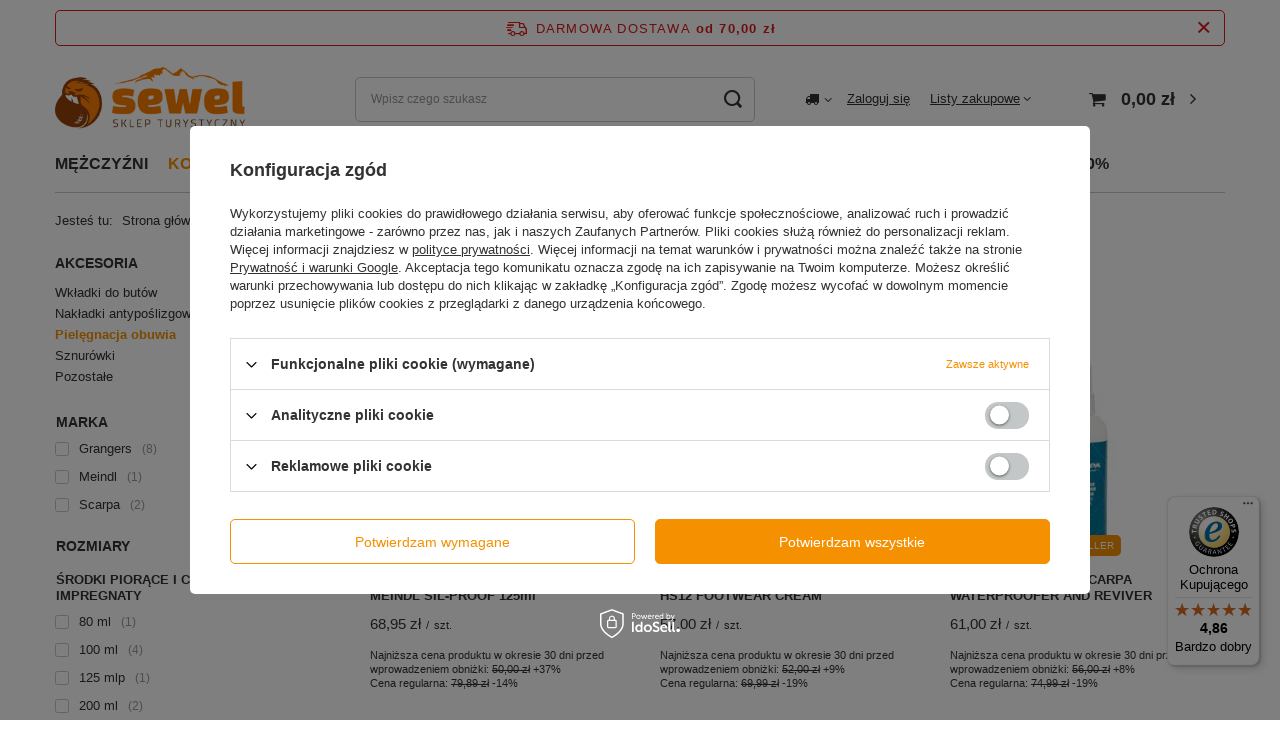

--- FILE ---
content_type: text/html; charset=utf-8
request_url: https://sewel.pl/pol_m_KOBIETY_Buty-damskie_Akcesoria_Pielegnacja-obuwia-3170.html
body_size: 25491
content:
<!DOCTYPE html>
<html lang="pl" class="--freeShipping --vat --gross " ><head><link rel="preload" as="image" fetchpriority="high" media="(max-width: 420px)" href="/hpeciai/4d2cfa2ac62c315903f9cd578e01e263/pol_is_Impregnat-do-butow-ze-skory-licowej-MEINDL-SIL-PROOF-125ml-43235jpg"><link rel="preload" as="image" fetchpriority="high" media="(min-width: 420.1px)" href="/hpeciai/4d2cfa2ac62c315903f9cd578e01e263/pol_il_Impregnat-do-butow-ze-skory-licowej-MEINDL-SIL-PROOF-125ml-43235jpg"><link rel="preload" as="image" fetchpriority="high" media="(max-width: 420px)" href="/hpeciai/b82b4f5813fead0d60bafbbcbb65f6d2/pol_is_Krem-impregnat-do-butow-SCARPA-HS12-FOOTWEAR-CREAM-30461jpg"><link rel="preload" as="image" fetchpriority="high" media="(min-width: 420.1px)" href="/hpeciai/b82b4f5813fead0d60bafbbcbb65f6d2/pol_il_Krem-impregnat-do-butow-SCARPA-HS12-FOOTWEAR-CREAM-30461jpg"><meta name="viewport" content="user-scalable=no, initial-scale = 1.0, maximum-scale = 1.0, width=device-width, viewport-fit=cover"><meta http-equiv="Content-Type" content="text/html; charset=utf-8"><meta http-equiv="X-UA-Compatible" content="IE=edge"><title>Pielęgnacja obuwia - Sklep turystyczny Sewel.pl</title><meta name="keywords" content=" "><meta name="description" content="Sprawdź naszą ofertę z kategorii KOBIETY | Buty damskie | Akcesoria | Pielęgnacja obuwia. W sklepie turystycznym sewel znajdziesz zawsze najwyższej jakości produkty."><link rel="icon" href="/gfx/pol/favicon.ico"><meta name="theme-color" content="#f59000"><meta name="msapplication-navbutton-color" content="#f59000"><meta name="apple-mobile-web-app-status-bar-style" content="#f59000"><link rel="stylesheet" type="text/css" href="/gfx/pol/search_style.css.gzip?r=1737986708"><script>var app_shop={urls:{prefix:'data="/gfx/'.replace('data="', '')+'pol/',graphql:'/graphql/v1/'},vars:{meta:{viewportContent:'initial-scale = 1.0, maximum-scale = 5.0, width=device-width, viewport-fit=cover'},priceType:'gross',priceTypeVat:true,productDeliveryTimeAndAvailabilityWithBasket:false,geoipCountryCode:'US',fairShopLogo: { enabled: false, image: '/gfx/standards/safe_light.svg'},currency:{id:'PLN',symbol:'zł',country:'pl',format:'###,##0.00',beforeValue:false,space:true,decimalSeparator:',',groupingSeparator:' '},language:{id:'pol',symbol:'pl',name:'Polski'},omnibus:{enabled:true,rebateCodeActivate:false,hidePercentageDiscounts:false,},},txt:{priceTypeText:' brutto',},fn:{},fnrun:{},files:[],graphql:{}};const getCookieByName=(name)=>{const value=`; ${document.cookie}`;const parts = value.split(`; ${name}=`);if(parts.length === 2) return parts.pop().split(';').shift();return false;};if(getCookieByName('freeeshipping_clicked')){document.documentElement.classList.remove('--freeShipping');}if(getCookieByName('rabateCode_clicked')){document.documentElement.classList.remove('--rabateCode');}function hideClosedBars(){const closedBarsArray=JSON.parse(localStorage.getItem('closedBars'))||[];if(closedBarsArray.length){const styleElement=document.createElement('style');styleElement.textContent=`${closedBarsArray.map((el)=>`#${el}`).join(',')}{display:none !important;}`;document.head.appendChild(styleElement);}}hideClosedBars();</script><meta name="robots" content="index,follow"><meta name="rating" content="general"><meta name="Author" content="Sewel.pl  na bazie IdoSell (www.idosell.com/shop).">
<!-- Begin LoginOptions html -->

<style>
#client_new_social .service_item[data-name="service_Apple"]:before, 
#cookie_login_social_more .service_item[data-name="service_Apple"]:before,
.oscop_contact .oscop_login__service[data-service="Apple"]:before {
    display: block;
    height: 2.6rem;
    content: url('/gfx/standards/apple.svg?r=1743165583');
}
.oscop_contact .oscop_login__service[data-service="Apple"]:before {
    height: auto;
    transform: scale(0.8);
}
#client_new_social .service_item[data-name="service_Apple"]:has(img.service_icon):before,
#cookie_login_social_more .service_item[data-name="service_Apple"]:has(img.service_icon):before,
.oscop_contact .oscop_login__service[data-service="Apple"]:has(img.service_icon):before {
    display: none;
}
</style>

<!-- End LoginOptions html -->

<!-- Open Graph -->
<meta property="og:type" content="website"><meta property="og:url" content="https://sewel.pl/pol_m_KOBIETY_Buty-damskie_Akcesoria_Pielegnacja-obuwia-3170.html
"><meta property="og:title" content="Pielęgnacja obuwia - Sklep turystyczny Sewel.pl"><meta property="og:description" content="Sprawdź naszą ofertę z kategorii KOBIETY | Buty damskie | Akcesoria | Pielęgnacja obuwia. W sklepie turystycznym sewel znajdziesz zawsze najwyższej jakości produkty."><meta property="og:site_name" content="Sewel.pl "><meta property="og:locale" content="pl_PL"><meta property="og:image" content="https://sewel.pl/hpeciai/e3d22ee5d47718b141762a00502bf3db/pol_pl_Impregnat-do-butow-ze-skory-licowej-MEINDL-SIL-PROOF-125ml-43235_1.jpg"><meta property="og:image:width" content="500"><meta property="og:image:height" content="500"><link rel="manifest" href="https://sewel.pl/data/include/pwa/1/manifest.json?t=3"><meta name="apple-mobile-web-app-capable" content="yes"><meta name="apple-mobile-web-app-status-bar-style" content="black"><meta name="apple-mobile-web-app-title" content="sewel.pl"><link rel="apple-touch-icon" href="/data/include/pwa/1/icon-128.png"><link rel="apple-touch-startup-image" href="/data/include/pwa/1/logo-512.png" /><meta name="msapplication-TileImage" content="/data/include/pwa/1/icon-144.png"><meta name="msapplication-TileColor" content="#2F3BA2"><meta name="msapplication-starturl" content="/"><script type="application/javascript">var _adblock = true;</script><script async src="/data/include/advertising.js"></script><script type="application/javascript">var statusPWA = {
                online: {
                    txt: "Połączono z internetem",
                    bg: "#5fa341"
                },
                offline: {
                    txt: "Brak połączenia z internetem",
                    bg: "#eb5467"
                }
            }</script><script async type="application/javascript" src="/ajax/js/pwa_online_bar.js?v=1&r=6"></script><script >
window.dataLayer = window.dataLayer || [];
window.gtag = function gtag() {
dataLayer.push(arguments);
}
gtag('consent', 'default', {
'ad_storage': 'denied',
'analytics_storage': 'denied',
'ad_personalization': 'denied',
'ad_user_data': 'denied',
'wait_for_update': 500
});

gtag('set', 'ads_data_redaction', true);
</script><script id="iaiscript_1" data-requirements="W10=" data-ga4_sel="ga4script">
window.iaiscript_1 = `<${'script'}  class='google_consent_mode_update'>
gtag('consent', 'update', {
'ad_storage': 'denied',
'analytics_storage': 'denied',
'ad_personalization': 'denied',
'ad_user_data': 'denied'
});
</${'script'}>`;
</script>
<!-- End Open Graph -->

<link rel="canonical" href="https://sewel.pl/pol_m_KOBIETY_Buty-damskie_Akcesoria_Pielegnacja-obuwia-3170.html" />

                <!-- Global site tag (gtag.js) -->
                <script  async src="https://www.googletagmanager.com/gtag/js?id=G-BF9EPSZT3E"></script>
                <script >
                    window.dataLayer = window.dataLayer || [];
                    window.gtag = function gtag(){dataLayer.push(arguments);}
                    gtag('js', new Date());
                    
                    gtag('config', 'G-BF9EPSZT3E');

                </script>
                
<!-- Begin additional html or js -->


<!--26|1|24-->
<script>var ajaxPagingInit = function(){
	
	$('.search_paging a').on('click', function(){

  var url = $(this).attr('href');
  
  app_shop.fn.load(url, [['#content', '#content']], function() {
  	//window.history.pushState("string", "Title", "basketedit.php?mode=1");
    app_shop.fn.runAjaxFn();
    
    var mySelect = $('.search_setting select')
    mySelect.fancySelect().on('change.fs', function() {
      $(this).trigger('change.$');
    });
    $('.search_setting').on('click','a.show_filters',function(){
      $('html').addClass('filter_on');
    })
    
    $('#search .firm_name').matchHeight({byRow:true,property:'height',target:null,remove:false});
    $('.search_page, .projector_page').before('<div id="search_mask">');
    $('#search .product-name').matchHeight({
        byRow: true,
        property: 'height',
        target: null,
        remove: false
    });
    
    //// DODAWANIE PO AJAXie
$.fn.digits = function () {
  return this.each(function () {
    $(this).text($(this).text().replace(/(\d)(?=(\d\d\d)+(?!\d))/g, '$1 '));
  })
}
function RefreshTopBasket(json) {
var cost = json.total_to_pay;
var curr = json.currency_sign;
var costFixed = (cost.replace('.', ','));
$('#menu_basket #basketpriceval').html(costFixed + ' ' + curr);
$('#menu_basket #basketpriceval').digits();
};

function RefreshBasketCount(json){
    var ilosc = json.basket.productsNumber;
    if($('#menu_basket .badge').length){
        $('#menu_basket .badge').html(ilosc);
    }
    else {
        $('.btn-basket').append('<span class="badge badge-important visible-phone">'+ ilosc +'</span>')
    }

    
}
function UpdateBasketCout(){
        $.ajax({
      type: 'get',
      url: 'ajax/basket.php',
      dataType: 'json',
      async: false,
      data: {
        getAjax: true
      },
      success: function (json) {
        RefreshBasketCount(json)
      }
    });
}

function UpdateBasketPrice() {
$.ajax({
  type: 'get',
  url: 'ajax/basket-cost.php',
  dataType: 'json',
  async: false,
  data: {
    getAjax: true
  },
  success: function (json) {
    RefreshTopBasket(json);
    UpdateBasketCout();
    console.log('price updated!');
  }
});
}


var dialogTextHeader = 'Towar został umieszczony w koszyku';
var dialogTextUnit= 'szt. za ';
var dialogTextGoShopping = 'Kontynuuj zakupy';
var dialogTextGoBasket = 'Przejdź do kasy';



$('#search button.btn_buy').live('click',function(){
if (!($(this).attr('disabled'))){
    var objForm = $(this).parent();
    
    var prodID = objForm.find('input[name="product"]').val();
    var prodSIZE = objForm.find('[name="size"]').val();
    var prodNUM = '1';
    
    $.ajax({
        url: "basketchange.php?mode=1&product="+prodID+"&size="+prodSIZE+"&quantity="+prodNUM,
        type: "POST",
        dataType: "json",
        data: {
            getAjax: true
        },
        success: function(){
            
            var prodName = $(objForm).parent().parent().find('.product_price_wrap a.product-name').text();
            var imgSRC = $(objForm).parent().parent().find('.product-icon img').attr('src');
            var lacznaKwota = $(objForm).parent().parent().find('.product_price_wrap .product_prices span.price').text();

            var ajaxDialogContent = '<div class="dialog_header_wrap">';
                    ajaxDialogContent += '<p class="dialog_header">'+dialogTextHeader+'</p>';
                    ajaxDialogContent += '</div>';
                    ajaxDialogContent += '<div class="prodImg_wrap">';
                    ajaxDialogContent += '<img class="dialog_prodImage" src="'+imgSRC+'" alt="'+prodName+'"/>';
                    ajaxDialogContent += '</div><div class="dialog_prodName_wrap">';
                    ajaxDialogContent += '<p class="dialog_prodname">'+prodName+'</p>';
                    ajaxDialogContent += '<p class="dialog_proddetails">'+lacznaKwota+'</p>';
                    ajaxDialogContent += '</div><div class="dialog_buttons_wrap">';
                    ajaxDialogContent += '<a href="#close" class="dialog_goShopping btn">'+dialogTextGoShopping+'</a>';
                    ajaxDialogContent += '<a href="basketedit.php?mode=1" class="dialog_goBasket btn">'+dialogTextGoBasket+'</a>';
                    ajaxDialogContent += '</div>';
                
                $('body').dialog({
                    'content': ajaxDialogContent,
                    'fixed': false,
                    'fitToWindow': false,
                    'animate': true,
                    'width': 700,
                    'cover': false,
                    'wrapperClass': 'dialog_ajax2basket'
                });
                $('.dialog_goShopping').click(function(){
   $('#dialog_close').click();
});
         UpdateBasketPrice();
        }
    });

    var cart = $('#menu_basket');
    var imgtodrag = objForm.parent().parent().find('.product-icon img');
    if (imgtodrag) {
        var imgclone = imgtodrag.clone().offset({
            top: imgtodrag.offset().top,
            left: imgtodrag.offset().left
        }).css({
            'opacity': '0.3',
            'position': 'absolute',
            'height': '150px',
            'width': '150px',
            'z-index': '1000'
        }).appendTo($('body')).animate({
            'top': cart.offset().top,
            'left': cart.offset().left + cart.width() - 39
        }, 500);
        imgclone.animate({
            'width': 0,
            'height': 0
        }, function() {
            $(this).detach()
        });
    }

    return false;
}
});
    
    $('img.b-lazy').parents('a').addClass('loading');    
        var bLazy = new Blazy({ 
                breakpoints: [{
                width: 420, src: 'data-src-small'
            }], success: function(element){
                  setTimeout(function(){

                    //var parent = element.parentNode;
                    $(element).parents('.loading').removeClass('loading');
                   // parent.className = parent.className.replace(/\bloading\b/,'');
                  }, 200);
                }
        });
    
     $('#search').separateElements({
            numCol: 3
        })
     
     $('.product_wrapper').on('mouseleave', function() {
        $(this).find('div.quick_shop').removeClass('av_size_hover');
        $(this).find('div.av_sizes').removeClass('av_size_hover');
        $(this).find('div.sizes_unavailable').removeClass('sizes_unavailable_hovered');
    });

    $('.basket-show').live({
        click: function() {
            $(this).parents().eq(1).find('div.quick_shop').addClass('av_size_hover');
            $(this).parents().eq(1).find('div.av_sizes').addClass('av_size_hover');
        }
    });

$('.quick_shop').each(function() {
        var QuickShop = $(this);
        var QuickSizes = QuickShop.find($('.sizes'));
        var BtnBuy = QuickShop.find($('.btn_buy'));
        if (QuickSizes.length > 0) {
            BtnBuy.removeClass('btn_buy').addClass('btn_buy_disabled').attr('onclick', 'return false;');
        }
});

    $('div.sizes_list label').on('click', function() {
        var BuyBtn = $(this).parent().parent().parent().find('button');
      var SizeId = $(this).find($('input')).val();
      $(this).parent().parent().parent().find($('input.size_hidden')).val(SizeId);
         $(this).parents('.sizes').find('.sizes_label').html($(this).text());
        $('div.sizes_list label').removeClass('active');
        $(this).addClass('active');
        BuyBtn.removeClass('btn_buy_disabled').addClass('btn_buy').removeAttr('onclick');
    });
    
    if (app_shop.vars.view == 4) {
    $('#menu_filter').insertBefore($('#paging_setting_top'));
$('#menu_filter').before($('#filter_list'));
  } 
  else if (app_shop.vars.view == 3) {
   $('#menu_filter').insertBefore($('#paging_setting_top'));
$('#menu_filter').before($('#filter_list'));
  } 
  else if (app_shop.vars.view == 2) {
    $('#menu_filter').insertBefore($('#paging_setting_top'));
$('#menu_filter').before($('#filter_list'));
  }

	menu_filter_init();

FiltersFancyInit();
_ProductFIlterWrapInit();

if ( $('#menu_messages_warning').length && $('#filter_list').length ) {
		$('#menu_messages_warning').appendTo('#filter_list');
	}

	ajaxPagingInit();
	
	$('html, body').animate({scrollTop:0}, 1000);
        
  }, '?set_render=content');
  
  return false;

})
	
}

app_shop.run(function(){
	
	ajaxPagingInit();
	
}, 'all', '#search');

app_shop.run(function(){
  $(window).on('scroll', function () { 

        if($('#search_paging_bottom a.next').size() && !$('.filter_on').size()){
            if($('#search_paging_bottom').inView()){
                if(!$('#search_paging_bottom').is('.loadingInProgress')){
                    aktualnyLinkDoKategorii = $('#search_paging_bottom a.next').attr('href');
                    ajaxSearching(aktualnyLinkDoKategorii, $('#search_paging_bottom a.next'));
                    $('#search_paging_bottom').addClass('loadingInProgress').show();
                    $('.LoadingProducts').show();
                }
            } 
        }


       
    });
}, 1, '#search');

app_shop.run(function(){
  $(window).off('scroll');
}, 2, '#search');

app_shop.run(function(){
  $(window).off('scroll');
}, 3, '#search');

app_shop.run(function(){
  $(window).off('scroll');
}, 4, '#search');

</script>
<!--25|1|23-->
<script>
$(function(){
// if(app_shop.vars.wiev == 2 || app_shop.vars.view == 3) {

    $('.dl-menu > li > a, .dl-menu > #menu_overflow_category').on("click", function (e) {
'use strict'; //satisfy code inspectors
var link = $(this); //preselect the link
if (link.hasClass('hover')) {
    link.mouseout();
    link.removeClass('hover');
    return true;
 } 
else {
    link.mouseover();
   link.addClass('hover');
   $('.dl-menu > li > a, .dl-menu > #menu_overflow_category').not(this).removeClass('hover');
   $('.dl-menu > li > a, .dl-menu > #menu_overflow_category').not(this).mouseout();
   e.preventDefault();
   return false; //extra, and to make sure the function has consistent return points
  }
});
// }
})
</script>
<!--24|1|22-->
<script>
$(function(){
var WidgetStyles = '<style type="text/css">'
+'.widgety_ico{margin-top: 0 !important;}'
+'.toplayerSpecialClass.widgety.pierwszywidget {margin-top: 0 !important;top: 40% !important; z-index:69996 !important;}'
+'.toplayerSpecialClass.widgety.drugiwidget {margin-top: 0 !important;top: 48% !important;z-index:69997 !important;}'
+'.toplayerSpecialClass.widgety.trzeciwidget {margin-top: 0 !important;top: 56% !important;z-index:69998 !important;}'
+'.toplayerSpecialClass.widgety.czwartywidget {margin-top: 0 !important;top: 64% !important;z-index:69999 !important;}'
+'@media only screen and (max-width: 757px){.toplayerSpecialClass.widgety{display:none !important;}}'
+'</style>'
$('head').prepend(WidgetStyles);   


  $('div[id*="tws_i"]').addClass('widgety'); 
  $('div[id*="tws_a"]').addClass('widgety_ico'); 
  
  $('div#tws_i_0').addClass('pierwszywidget'); 
  $('div#tws_i_1').addClass('drugiwidget');
  $('div#tws_i_2').addClass('trzeciwidget');
  $('div#tws_i_3').addClass('czwartywidget');
  
});
</script>
<!--22|1|20-->
<style type="text/css">
.dl-menu a:not(:only-child):after{
right:0;
}
.sticky .dl-menu > li > a{
padding-right:10px;
padding-left:10px; 
font-size:13px;
}
#projector_form div.photos .bx-wrapper .bx-controls-direction a {
    z-index: 99 !important;
}
.quickContact {
clear:both;
}
header.sticky .dl-menu li .dl-submenu{
width:110%;
}
.dialog_ajax2basket, #dialog_wrapper{
z-index:9999 !important;
}
#search_mask, #dialog_cover{
z-index:9998;
}
div.n56914_text{
width:65%;
}
div.n56914_notes{
width:65%;
}
.dl-menu li li{
display:block !important;
}
@media only screen and (max-width: 757px){
.n67367_section_txt{display:none;}
.instalment_value_2{display:none;}
.basketedit_summary .n67367_instalment span.btn_note{display:none;}
}
.czerwono{
color:#e90c27 !important;
}
#backTop {
     z-index:99999;
}
</style>

<script>
$(function(){
//PriceSplit();
$('.dl-menu a[title=Wyprzedaż], #menu_overflow_category a[title=Wyprzedaż]').addClass('czerwono');
setTimeout(function(){
$('.dl-menu a[title=Wyprzedaż], #menu_overflow_category a[title=Wyprzedaż]').addClass('czerwono');
},200)

$('#component_projector_cms').insertBefore($('.n58676'));
});

$(window).load(function(){
    $('.dl-menu a[title=Wyprzedaż], #menu_overflow_category a[title=Wyprzedaż]').addClass('czerwono');
})
$(function(){
var price = $('#projector_price_value').text();
var splittedPrice = price.split('zł');
$('#projector_price_value').html(splittedPrice[0] + ' <small>zł</small>');
    
})
</script>


<!--3|1|2-->
<style type="text/css">

#left #menu_filter
{
display:none;
}


ul.projector_instalments img
{
display:none;
}

</style>

<!-- End additional html or js -->
</head><body><div id="container" class="search_page container max-width-1200"><header class=" commercial_banner"><script class="ajaxLoad">app_shop.vars.vat_registered="true";app_shop.vars.currency_format="###,##0.00";app_shop.vars.currency_before_value=false;app_shop.vars.currency_space=true;app_shop.vars.symbol="zł";app_shop.vars.id="PLN";app_shop.vars.baseurl="http://sewel.pl/";app_shop.vars.sslurl="https://sewel.pl/";app_shop.vars.curr_url="%2Fpol_m_KOBIETY_Buty-damskie_Akcesoria_Pielegnacja-obuwia-3170.html";var currency_decimal_separator=',';var currency_grouping_separator=' ';app_shop.vars.blacklist_extension=["exe","com","swf","js","php"];app_shop.vars.blacklist_mime=["application/javascript","application/octet-stream","message/http","text/javascript","application/x-deb","application/x-javascript","application/x-shockwave-flash","application/x-msdownload"];app_shop.urls.contact="/contact-pol.html";</script><div id="viewType" style="display:none"></div><div id="freeShipping" class="freeShipping"><span class="freeShipping__info">Darmowa dostawa</span><strong class="freeShipping__val">
				od 
				70,00 zł</strong><a href="" class="freeShipping__close" aria-label="Zamknij pasek informacyjny"></a></div><div id="logo" class="d-flex align-items-center"><a href="/" target="_self" aria-label="Logo sklepu"><img src="/data/gfx/mask/pol/logo_1_big.png" alt="Sklep turystyczny Sewel.pl" width="290" height="145"></a></div><form action="https://sewel.pl/search.php" method="get" id="menu_search" class="menu_search"><a href="#showSearchForm" class="menu_search__mobile" aria-label="Szukaj"></a><div class="menu_search__block"><div class="menu_search__item --input"><input class="menu_search__input" type="text" name="text" autocomplete="off" placeholder="Wpisz czego szukasz" aria-label="Wpisz czego szukasz"><button class="menu_search__submit" type="submit" aria-label="Szukaj"></button></div><div class="menu_search__item --results search_result"></div></div></form><div id="menu_settings" class="align-items-center justify-content-center justify-content-lg-end"><div class="open_trigger"><span class="d-none d-md-inline-block flag_txt"><i class="icon-truck"></i></span><div class="menu_settings_wrapper d-md-none"><div class="menu_settings_inline"><div class="menu_settings_header">
								Język i waluta: 
							</div><div class="menu_settings_content"><span class="menu_settings_flag flag flag_pol"></span><strong class="menu_settings_value"><span class="menu_settings_language">pl</span><span> | </span><span class="menu_settings_currency">zł</span></strong></div></div><div class="menu_settings_inline"><div class="menu_settings_header">
								Dostawa do: 
							</div><div class="menu_settings_content"><strong class="menu_settings_value">Polska</strong></div></div></div><i class="icon-angle-down d-none d-md-inline-block"></i></div><form action="https://sewel.pl/settings.php" method="post"><ul><li><div class="form-group"><label for="menu_settings_country">Dostawa do</label><div class="select-after"><select class="form-control" name="country" id="menu_settings_country"><option value="1143020016">Austria</option><option value="1143020022">Belgia</option><option value="1143020033">Bułgaria</option><option value="1143020038">Chorwacja</option><option value="1143020041">Czechy</option><option value="1143020042">Dania</option><option value="1143020051">Estonia</option><option value="1143020056">Finlandia</option><option value="1143020057">Francja</option><option value="1143020062">Grecja</option><option value="1143020075">Hiszpania</option><option value="1143020076">Holandia</option><option value="1143020083">Irlandia</option><option value="1143020116">Litwa</option><option value="1143020118">Łotwa</option><option value="1143020143">Niemcy</option><option value="1143020149">Norwegia</option><option selected value="1143020003">Polska</option><option value="1143020163">Portugalia</option><option value="1143020169">Rumunia</option><option value="1143020182">Słowacja</option><option value="1143020193">Szwecja</option><option value="1143020210">Ukraina</option><option value="1143020217">Węgry</option><option value="1143020220">Włochy</option></select></div></div></li><li class="buttons"><button class="btn --solid --large" type="submit">
								Zastosuj zmiany
							</button></li></ul></form><div id="menu_additional"><a class="account_link" href="https://sewel.pl/login.php">Zaloguj się</a><div class="shopping_list_top" data-empty="true"><a href="https://sewel.pl/pl/shoppinglist/" class="wishlist_link slt_link --empty">Listy zakupowe</a><div class="slt_lists"><ul class="slt_lists__nav"><li class="slt_lists__nav_item" data-list_skeleton="true" data-list_id="true" data-shared="true"><a class="slt_lists__nav_link" data-list_href="true"><span class="slt_lists__nav_name" data-list_name="true"></span><span class="slt_lists__count" data-list_count="true">0</span></a></li><li class="slt_lists__nav_item --empty"><a class="slt_lists__nav_link --empty" href="https://sewel.pl/pl/shoppinglist/"><span class="slt_lists__nav_name" data-list_name="true">Lista zakupowa</span><span class="slt_lists__count" data-list_count="true">0</span></a></li></ul></div></div></div></div><div class="shopping_list_top_mobile d-none" data-empty="true"><a href="https://sewel.pl/pl/shoppinglist/" class="sltm_link --empty"></a></div><div id="menu_basket" class="topBasket --skeleton"><a class="topBasket__sub" href="/basketedit.php" aria-label="Koszyk"><span class="badge badge-info"></span><strong class="topBasket__price">0,00 zł</strong></a><div class="topBasket__details --products" style="display: none;"><div class="topBasket__block --labels"><label class="topBasket__item --name">Produkt</label><label class="topBasket__item --sum">Ilość</label><label class="topBasket__item --prices">Cena</label></div><div class="topBasket__block --products"></div></div><div class="topBasket__details --shipping" style="display: none;"><span class="topBasket__name">Koszt dostawy od</span><span id="shipppingCost"></span></div><script>
						app_shop.vars.cache_html = true;
					</script></div><nav id="menu_categories" class="wide"><button type="button" class="navbar-toggler" aria-label="Menu"><i class="icon-reorder"></i></button><div class="navbar-collapse" id="menu_navbar"><ul class="navbar-nav mx-md-n2"><li class="nav-item"><a  href="/pol_m_MEZCZYZNI-3146.html" target="_self" title="MĘŻCZYŹNI" class="nav-link" >MĘŻCZYŹNI</a><ul class="navbar-subnav"><li class="nav-header"><a href="#backLink" class="nav-header__backLink"><i class="icon-angle-left"></i></a><a  href="/pol_m_MEZCZYZNI-3146.html" target="_self" title="MĘŻCZYŹNI" class="nav-link" >MĘŻCZYŹNI</a></li><li class="nav-item"><a  href="/pol_m_MEZCZYZNI_Odziez-meska-3148.html" target="_self" title="Odzież męska" class="nav-link" >Odzież męska</a><ul class="navbar-subsubnav"><li class="nav-header"><a href="#backLink" class="nav-header__backLink"><i class="icon-angle-left"></i></a><a  href="/pol_m_MEZCZYZNI_Odziez-meska-3148.html" target="_self" title="Odzież męska" class="nav-link" >Odzież męska</a></li><li class="nav-item"><a  href="/pol_m_MEZCZYZNI_Odziez-meska_Koszulki-2936.html" target="_self" title="Koszulki" class="nav-link" >Koszulki</a></li><li class="nav-item"><a  href="/pol_m_MEZCZYZNI_Odziez-meska_Bluzy-2917.html" target="_self" title="Bluzy" class="nav-link" >Bluzy</a></li><li class="nav-item"><a  href="/pol_m_MEZCZYZNI_Odziez-meska_Kurtki-2940.html" target="_self" title="Kurtki" class="nav-link" >Kurtki</a></li><li class="nav-item"><a  href="/pol_m_MEZCZYZNI_Odziez-meska_Spodnie-2957.html" target="_self" title="Spodnie" class="nav-link" >Spodnie</a></li><li class="nav-item"><a  href="/pol_m_MEZCZYZNI_Odziez-meska_Spodenki-2953.html" target="_self" title="Spodenki" class="nav-link" >Spodenki</a></li><li class="nav-item"><a  href="/pol_m_MEZCZYZNI_Odziez-meska_Czapki-2977.html" target="_self" title="Czapki" class="nav-link" >Czapki</a></li><li class="nav-item"><a  href="/pol_m_MEZCZYZNI_Odziez-meska_Rekawiczki-2949.html" target="_self" title="Rękawiczki" class="nav-link" >Rękawiczki</a></li><li class="nav-item"><a  href="/pol_m_MEZCZYZNI_Odziez-meska_Kominiarki-i-chusty-3074.html" target="_self" title="Kominiarki i chusty" class="nav-link" >Kominiarki i chusty</a></li><li class="nav-item"><a  href="/pol_m_MEZCZYZNI_Odziez-meska_Opaski-2943.html" target="_self" title="Opaski" class="nav-link" >Opaski</a></li></ul></li><li class="nav-item"><a  href="/pol_m_MEZCZYZNI_Bielizna-meska-3150.html" target="_self" title="Bielizna męska" class="nav-link" >Bielizna męska</a><ul class="navbar-subsubnav"><li class="nav-header"><a href="#backLink" class="nav-header__backLink"><i class="icon-angle-left"></i></a><a  href="/pol_m_MEZCZYZNI_Bielizna-meska-3150.html" target="_self" title="Bielizna męska" class="nav-link" >Bielizna męska</a></li><li class="nav-item"><a  href="/pol_m_MEZCZYZNI_Bielizna-meska_Bokserki-i-slipy-2921.html" target="_self" title="Bokserki i slipy" class="nav-link" >Bokserki i slipy</a></li><li class="nav-item"><a  href="/pol_m_MEZCZYZNI_Bielizna-meska_Legginsy-i-getry-2930.html" target="_self" title="Legginsy i getry" class="nav-link" >Legginsy i getry</a></li><li class="nav-item"><a  href="/pol_m_MEZCZYZNI_Bielizna-meska_Skarpety-2946.html" target="_self" title="Skarpety" class="nav-link" >Skarpety</a></li><li class="nav-item"><a  href="/pol_m_MEZCZYZNI_Bielizna-meska_Zestawy-bielizny-2961.html" target="_self" title="Zestawy bielizny" class="nav-link" >Zestawy bielizny</a></li></ul></li><li class="nav-item"><a  href="/pol_m_MEZCZYZNI_Buty-meskie-3149.html" target="_self" title="Buty męskie" class="nav-link" >Buty męskie</a><ul class="navbar-subsubnav"><li class="nav-header"><a href="#backLink" class="nav-header__backLink"><i class="icon-angle-left"></i></a><a  href="/pol_m_MEZCZYZNI_Buty-meskie-3149.html" target="_self" title="Buty męskie" class="nav-link" >Buty męskie</a></li><li class="nav-item"><a  href="/pol_m_MEZCZYZNI_Buty-meskie_Buty-do-biegania-2895.html" target="_self" title="Buty do biegania" class="nav-link" >Buty do biegania</a></li><li class="nav-item"><a  href="/pol_m_MEZCZYZNI_Buty-meskie_Buty-miejskie-2892.html" target="_self" title="Buty miejskie" class="nav-link" >Buty miejskie</a></li><li class="nav-item"><a  href="/pol_m_MEZCZYZNI_Buty-meskie_Buty-trekkingowe-2888.html" target="_self" title="Buty trekkingowe" class="nav-link" >Buty trekkingowe</a></li><li class="nav-item"><a  href="/pol_m_MEZCZYZNI_Buty-meskie_Buty-turystyczne-3272.html" target="_self" title="Buty turystyczne" class="nav-link" >Buty turystyczne</a></li><li class="nav-item"><a  href="/pol_m_MEZCZYZNI_Buty-meskie_Buty-skitourowe-2909.html" target="_self" title="Buty skitourowe" class="nav-link" >Buty skitourowe</a></li><li class="nav-item"><a  href="/pol_m_MEZCZYZNI_Buty-meskie_Buty-wysokogorskie-3275.html" target="_self" title="Buty wysokogórskie" class="nav-link" >Buty wysokogórskie</a></li><li class="nav-item"><a  href="/pol_m_MEZCZYZNI_Buty-meskie_Klapki-2901.html" target="_self" title="Klapki" class="nav-link" >Klapki</a></li><li class="nav-item"><a  href="/pol_m_MEZCZYZNI_Buty-meskie_Sandaly-2898.html" target="_self" title="Sandały" class="nav-link" >Sandały</a></li><li class="nav-item"><a  href="/pol_m_MEZCZYZNI_Buty-meskie_Akcesoria-2886.html" target="_self" title="Akcesoria" class="nav-link" >Akcesoria</a></li></ul></li></ul></li><li class="nav-item nav-open"><a  href="/pol_m_KOBIETY-3147.html" target="_self" title="KOBIETY" class="nav-link active" >KOBIETY</a><ul class="navbar-subnav"><li class="nav-header"><a href="#backLink" class="nav-header__backLink"><i class="icon-angle-left"></i></a><a  href="/pol_m_KOBIETY-3147.html" target="_self" title="KOBIETY" class="nav-link active" >KOBIETY</a></li><li class="nav-item"><a  href="/pol_m_KOBIETY_Odziez-damska-3151.html" target="_self" title="Odzież damska" class="nav-link" >Odzież damska</a><ul class="navbar-subsubnav"><li class="nav-header"><a href="#backLink" class="nav-header__backLink"><i class="icon-angle-left"></i></a><a  href="/pol_m_KOBIETY_Odziez-damska-3151.html" target="_self" title="Odzież damska" class="nav-link" >Odzież damska</a></li><li class="nav-item"><a  href="/pol_m_KOBIETY_Odziez-damska_Koszulki-2935.html" target="_self" title="Koszulki" class="nav-link" >Koszulki</a></li><li class="nav-item"><a  href="/pol_m_KOBIETY_Odziez-damska_Bluzy-2916.html" target="_self" title="Bluzy" class="nav-link" >Bluzy</a></li><li class="nav-item"><a  href="/pol_m_KOBIETY_Odziez-damska_Kurtki-2939.html" target="_self" title="Kurtki" class="nav-link" >Kurtki</a></li><li class="nav-item"><a  href="/pol_m_KOBIETY_Odziez-damska_Spodnie-2956.html" target="_self" title="Spodnie" class="nav-link" >Spodnie</a></li><li class="nav-item"><a  href="/pol_m_KOBIETY_Odziez-damska_Spodenki-2952.html" target="_self" title="Spodenki" class="nav-link" >Spodenki</a></li><li class="nav-item"><a  href="/pol_m_KOBIETY_Odziez-damska_Czapki-2976.html" target="_self" title="Czapki" class="nav-link" >Czapki</a></li><li class="nav-item"><a  href="/pol_m_KOBIETY_Odziez-damska_Rekawiczki-2948.html" target="_self" title="Rękawiczki" class="nav-link" >Rękawiczki</a></li><li class="nav-item"><a  href="/pol_m_KOBIETY_Odziez-damska_Kominiarki-i-chusty-3163.html" target="_self" title="Kominiarki i chusty" class="nav-link" >Kominiarki i chusty</a></li><li class="nav-item"><a  href="/pol_m_KOBIETY_Odziez-damska_Opaski-3159.html" target="_self" title="Opaski" class="nav-link" >Opaski</a></li></ul></li><li class="nav-item"><a  href="/pol_m_KOBIETY_Bielizna-damska-3152.html" target="_self" title="Bielizna damska" class="nav-link" >Bielizna damska</a><ul class="navbar-subsubnav"><li class="nav-header"><a href="#backLink" class="nav-header__backLink"><i class="icon-angle-left"></i></a><a  href="/pol_m_KOBIETY_Bielizna-damska-3152.html" target="_self" title="Bielizna damska" class="nav-link" >Bielizna damska</a></li><li class="nav-item"><a  href="/pol_m_KOBIETY_Bielizna-damska_Biustonosze-i-topy-2913.html" target="_self" title="Biustonosze i topy" class="nav-link" >Biustonosze i topy</a></li><li class="nav-item"><a  href="/pol_m_KOBIETY_Bielizna-damska_Bokserki-i-slipy-2920.html" target="_self" title="Bokserki i slipy" class="nav-link" >Bokserki i slipy</a></li><li class="nav-item"><a  href="/pol_m_KOBIETY_Bielizna-damska_Legginsy-i-getry-2929.html" target="_self" title="Legginsy i getry" class="nav-link" >Legginsy i getry</a></li><li class="nav-item"><a  href="/pol_m_KOBIETY_Bielizna-damska_Skarpety-2945.html" target="_self" title="Skarpety" class="nav-link" >Skarpety</a></li><li class="nav-item"><a  href="/pol_m_KOBIETY_Bielizna-damska_Zestawy-bielizny-2960.html" target="_self" title="Zestawy bielizny" class="nav-link" >Zestawy bielizny</a></li></ul></li><li class="nav-item nav-open"><a  href="/pol_m_KOBIETY_Buty-damskie-3153.html" target="_self" title="Buty damskie" class="nav-link active" >Buty damskie</a><ul class="navbar-subsubnav"><li class="nav-header"><a href="#backLink" class="nav-header__backLink"><i class="icon-angle-left"></i></a><a  href="/pol_m_KOBIETY_Buty-damskie-3153.html" target="_self" title="Buty damskie" class="nav-link active" >Buty damskie</a></li><li class="nav-item"><a  href="/pol_m_KOBIETY_Buty-damskie_Buty-do-biegania-2894.html" target="_self" title="Buty do biegania" class="nav-link" >Buty do biegania</a></li><li class="nav-item"><a  href="/pol_m_KOBIETY_Buty-damskie_Buty-miejskie-2891.html" target="_self" title="Buty miejskie" class="nav-link" >Buty miejskie</a></li><li class="nav-item"><a  href="/pol_m_KOBIETY_Buty-damskie_Buty-trekkingowe-2889.html" target="_self" title="Buty trekkingowe" class="nav-link" >Buty trekkingowe</a></li><li class="nav-item"><a  href="/pol_m_KOBIETY_Buty-damskie_Buty-turystyczne-3273.html" target="_self" title="Buty turystyczne" class="nav-link" >Buty turystyczne</a></li><li class="nav-item"><a  href="/pol_m_KOBIETY_Buty-damskie_Buty-skitourowe-3085.html" target="_self" title="Buty skitourowe" class="nav-link" >Buty skitourowe</a></li><li class="nav-item"><a  href="/pol_m_KOBIETY_Buty-damskie_Buty-wysokogorskie-3276.html" target="_self" title="Buty wysokogórskie" class="nav-link" >Buty wysokogórskie</a></li><li class="nav-item"><a  href="/pol_m_KOBIETY_Buty-damskie_Klapki-2900.html" target="_self" title="Klapki" class="nav-link" >Klapki</a></li><li class="nav-item"><a  href="/pol_m_KOBIETY_Buty-damskie_Sandaly-2897.html" target="_self" title="Sandały" class="nav-link" >Sandały</a></li><li class="nav-item nav-open"><a  href="/pol_m_KOBIETY_Buty-damskie_Akcesoria-3167.html" target="_self" title="Akcesoria" class="nav-link active" >Akcesoria</a></li></ul></li></ul></li><li class="nav-item"><a  href="/pol_m_DZIECI-3154.html" target="_self" title="DZIECI" class="nav-link" >DZIECI</a><ul class="navbar-subnav"><li class="nav-header"><a href="#backLink" class="nav-header__backLink"><i class="icon-angle-left"></i></a><a  href="/pol_m_DZIECI-3154.html" target="_self" title="DZIECI" class="nav-link" >DZIECI</a></li><li class="nav-item"><a  href="/pol_m_DZIECI_Odziez-dziecieca-3155.html" target="_self" title="Odzież dziecięca" class="nav-link" >Odzież dziecięca</a><ul class="navbar-subsubnav"><li class="nav-header"><a href="#backLink" class="nav-header__backLink"><i class="icon-angle-left"></i></a><a  href="/pol_m_DZIECI_Odziez-dziecieca-3155.html" target="_self" title="Odzież dziecięca" class="nav-link" >Odzież dziecięca</a></li><li class="nav-item"><a  href="/pol_m_DZIECI_Odziez-dziecieca_Koszulki-2937.html" target="_self" title="Koszulki" class="nav-link" >Koszulki</a></li><li class="nav-item"><a  href="/pol_m_DZIECI_Odziez-dziecieca_Bluzy-2918.html" target="_self" title="Bluzy" class="nav-link" >Bluzy</a></li><li class="nav-item"><a  href="/pol_m_DZIECI_Odziez-dziecieca_Spodnie-2958.html" target="_self" title="Spodnie" class="nav-link" >Spodnie</a></li><li class="nav-item"><a  href="/pol_m_DZIECI_Odziez-dziecieca_Czapki-2978.html" target="_self" title="Czapki" class="nav-link" >Czapki</a></li><li class="nav-item"><a  href="/pol_m_DZIECI_Odziez-dziecieca_Rekawiczki-2950.html" target="_self" title="Rękawiczki" class="nav-link" >Rękawiczki</a></li><li class="nav-item"><a  href="/pol_m_DZIECI_Odziez-dziecieca_Kominiarki-i-chusty-3166.html" target="_self" title="Kominiarki i chusty" class="nav-link" >Kominiarki i chusty</a></li><li class="nav-item"><a  href="/pol_m_DZIECI_Odziez-dziecieca_Opaski-3158.html" target="_self" title="Opaski" class="nav-link" >Opaski</a></li></ul></li><li class="nav-item"><a  href="/pol_m_DZIECI_Bielizna-dziecieca-3156.html" target="_self" title="Bielizna dziecięca" class="nav-link" >Bielizna dziecięca</a><ul class="navbar-subsubnav"><li class="nav-header"><a href="#backLink" class="nav-header__backLink"><i class="icon-angle-left"></i></a><a  href="/pol_m_DZIECI_Bielizna-dziecieca-3156.html" target="_self" title="Bielizna dziecięca" class="nav-link" >Bielizna dziecięca</a></li><li class="nav-item"><a  href="/pol_m_DZIECI_Bielizna-dziecieca_Bokserki-i-slipy-2922.html" target="_self" title="Bokserki i slipy" class="nav-link" >Bokserki i slipy</a></li><li class="nav-item"><a  href="/pol_m_DZIECI_Bielizna-dziecieca_Skarpety-2947.html" target="_self" title="Skarpety" class="nav-link" >Skarpety</a></li><li class="nav-item"><a  href="/pol_m_DZIECI_Bielizna-dziecieca_Getry-i-legginsy-2931.html" target="_self" title="Getry i legginsy" class="nav-link" >Getry i legginsy</a></li><li class="nav-item"><a  href="/pol_m_DZIECI_Bielizna-dziecieca_Zestawy-bielizny-2962.html" target="_self" title="Zestawy bielizny" class="nav-link" >Zestawy bielizny</a></li></ul></li><li class="nav-item"><a  href="/pol_m_DZIECI_Buty-dzieciece-3157.html" target="_self" title="Buty dziecięce" class="nav-link" >Buty dziecięce</a><ul class="navbar-subsubnav"><li class="nav-header"><a href="#backLink" class="nav-header__backLink"><i class="icon-angle-left"></i></a><a  href="/pol_m_DZIECI_Buty-dzieciece-3157.html" target="_self" title="Buty dziecięce" class="nav-link" >Buty dziecięce</a></li><li class="nav-item"><a  href="/pol_m_DZIECI_Buty-dzieciece_Buty-trekkingowe-2890.html" target="_self" title="Buty trekkingowe" class="nav-link" >Buty trekkingowe</a></li><li class="nav-item"><a  href="/pol_m_DZIECI_Buty-dzieciece_Buty-skitourowe-3264.html" target="_self" title="Buty skitourowe" class="nav-link" >Buty skitourowe</a></li><li class="nav-item"><a  href="/pol_m_DZIECI_Buty-dzieciece_Sandaly-2899.html" target="_self" title="Sandały" class="nav-link" >Sandały</a></li></ul></li></ul></li><li class="nav-item"><a  href="/pol_m_TURYSTYKA-3172.html" target="_self" title="TURYSTYKA" class="nav-link" >TURYSTYKA</a><ul class="navbar-subnav"><li class="nav-header"><a href="#backLink" class="nav-header__backLink"><i class="icon-angle-left"></i></a><a  href="/pol_m_TURYSTYKA-3172.html" target="_self" title="TURYSTYKA" class="nav-link" >TURYSTYKA</a></li><li class="nav-item"><a  href="/pol_m_TURYSTYKA_Namioty-3011.html" target="_self" title="Namioty" class="nav-link" >Namioty</a><ul class="navbar-subsubnav"><li class="nav-header"><a href="#backLink" class="nav-header__backLink"><i class="icon-angle-left"></i></a><a  href="/pol_m_TURYSTYKA_Namioty-3011.html" target="_self" title="Namioty" class="nav-link" >Namioty</a></li><li class="nav-item"><a  href="/pol_m_TURYSTYKA_Namioty_Namioty-1-osobowe-3012.html" target="_self" title="Namioty 1 osobowe" class="nav-link" >Namioty 1 osobowe</a></li><li class="nav-item"><a  href="/pol_m_TURYSTYKA_Namioty_Namioty-2-osobowe-3013.html" target="_self" title="Namioty 2 osobowe" class="nav-link" >Namioty 2 osobowe</a></li><li class="nav-item"><a  href="/pol_m_TURYSTYKA_Namioty_Namioty-3-osobowe-3014.html" target="_self" title="Namioty 3 osobowe" class="nav-link" >Namioty 3 osobowe</a></li><li class="nav-item"><a  href="/pol_m_TURYSTYKA_Namioty_Namioty-4-osobowe-3015.html" target="_self" title="Namioty 4 osobowe" class="nav-link" >Namioty 4 osobowe</a></li><li class="nav-item"><a  href="/pol_m_TURYSTYKA_Namioty_Namioty-5-osobowe-3016.html" target="_self" title="Namioty 5 osobowe" class="nav-link" >Namioty 5 osobowe</a></li><li class="nav-item"><a  href="/pol_m_TURYSTYKA_Namioty_Namioty-6-osobowe-3017.html" target="_self" title="Namioty 6 osobowe" class="nav-link" >Namioty 6 osobowe</a></li><li class="nav-item"><a  href="/pol_m_TURYSTYKA_Namioty_Namioty-8-osobowe-3059.html" target="_self" title="Namioty 8 osobowe" class="nav-link" >Namioty 8 osobowe</a></li><li class="nav-item"><a  href="/pol_m_TURYSTYKA_Namioty_Namioty-pompowane-3304.html" target="_self" title="Namioty pompowane" class="nav-link" >Namioty pompowane</a></li><li class="nav-item"><a  href="/pol_m_TURYSTYKA_Namioty_Przedsionki-do-namiotow-3018.html" target="_self" title="Przedsionki do namiotów" class="nav-link" >Przedsionki do namiotów</a></li><li class="nav-item"><a  href="/pol_m_TURYSTYKA_Namioty_Akcesoria-do-namiotow-3019.html" target="_self" title="Akcesoria do namiotów" class="nav-link" >Akcesoria do namiotów</a></li></ul></li><li class="nav-item"><a  href="/pol_m_TURYSTYKA_Kaski-3199.html" target="_self" title="Kaski" class="nav-link" >Kaski</a><ul class="navbar-subsubnav"><li class="nav-header"><a href="#backLink" class="nav-header__backLink"><i class="icon-angle-left"></i></a><a  href="/pol_m_TURYSTYKA_Kaski-3199.html" target="_self" title="Kaski" class="nav-link" >Kaski</a></li><li class="nav-item"><a  href="/pol_m_TURYSTYKA_Kaski_Kaski-rowerowe-3060.html" target="_self" title="Kaski rowerowe" class="nav-link" >Kaski rowerowe</a></li><li class="nav-item"><a  href="/pol_m_TURYSTYKA_Kaski_Kaski-narciarskie-3031.html" target="_self" title="Kaski narciarskie" class="nav-link" >Kaski narciarskie</a></li><li class="nav-item"><a  href="/pol_m_TURYSTYKA_Kaski_Kaski-wspinaczkowe-3211.html" target="_self" title="Kaski wspinaczkowe" class="nav-link" >Kaski wspinaczkowe</a></li><li class="nav-item"><a  href="/pol_m_TURYSTYKA_Kaski_Akcesoria-3144.html" target="_self" title="Akcesoria" class="nav-link" >Akcesoria</a></li></ul></li><li class="nav-item"><a  href="/pol_m_TURYSTYKA_Kije-3198.html" target="_self" title="Kije" class="nav-link" >Kije</a><ul class="navbar-subsubnav"><li class="nav-header"><a href="#backLink" class="nav-header__backLink"><i class="icon-angle-left"></i></a><a  href="/pol_m_TURYSTYKA_Kije-3198.html" target="_self" title="Kije" class="nav-link" >Kije</a></li><li class="nav-item"><a  href="/pol_m_TURYSTYKA_Kije_Kije-do-biegania-3123.html" target="_self" title="Kije do biegania" class="nav-link" >Kije do biegania</a></li><li class="nav-item"><a  href="/pol_m_TURYSTYKA_Kije_Kije-trekkingowe-3032.html" target="_self" title="Kije trekkingowe" class="nav-link" >Kije trekkingowe</a></li><li class="nav-item"><a  href="/pol_m_TURYSTYKA_Kije_Kije-narciarskie-3030.html" target="_self" title="Kije narciarskie" class="nav-link" >Kije narciarskie</a></li><li class="nav-item"><a  href="/pol_m_TURYSTYKA_Kije_Kije-do-nordic-walking-3061.html" target="_self" title="Kije do nordic walking" class="nav-link" >Kije do nordic walking</a></li><li class="nav-item"><a  href="/pol_m_TURYSTYKA_Kije_Akcesoria-3063.html" target="_self" title="Akcesoria" class="nav-link" >Akcesoria</a></li></ul></li><li class="nav-item"><a  href="/pol_m_TURYSTYKA_Zywnosc-turystyczna-2998.html" target="_self" title="Żywność turystyczna" class="nav-link" >Żywność turystyczna</a><ul class="navbar-subsubnav"><li class="nav-header"><a href="#backLink" class="nav-header__backLink"><i class="icon-angle-left"></i></a><a  href="/pol_m_TURYSTYKA_Zywnosc-turystyczna-2998.html" target="_self" title="Żywność turystyczna" class="nav-link" >Żywność turystyczna</a></li><li class="nav-item"><a  href="/pol_m_TURYSTYKA_Zywnosc-turystyczna_Sniadania-i-desery-liofilizowane-3201.html" target="_self" title="Śniadania i desery liofilizowane" class="nav-link" >Śniadania i desery liofilizowane</a></li><li class="nav-item"><a  href="/pol_m_TURYSTYKA_Zywnosc-turystyczna_Obiady-liofilizowane-3202.html" target="_self" title="Obiady liofilizowane" class="nav-link" >Obiady liofilizowane</a></li><li class="nav-item"><a  href="/pol_m_TURYSTYKA_Zywnosc-turystyczna_Zupy-liofilizowane-3204.html" target="_self" title="Zupy liofilizowane" class="nav-link" >Zupy liofilizowane</a></li><li class="nav-item"><a  href="/pol_m_TURYSTYKA_Zywnosc-turystyczna_Dania-wegetarianskie-liofilizowane-3209.html" target="_self" title="Dania wegetariańskie liofilizowane" class="nav-link" >Dania wegetariańskie liofilizowane</a></li><li class="nav-item"><a  href="/pol_m_TURYSTYKA_Zywnosc-turystyczna_Chleby-3206.html" target="_self" title="Chleby" class="nav-link" >Chleby</a></li><li class="nav-item"><a  href="/pol_m_TURYSTYKA_Zywnosc-turystyczna_Racje-zywnosciowe-3207.html" target="_self" title="Racje żywnościowe" class="nav-link" >Racje żywnościowe</a></li><li class="nav-item"><a  href="/pol_m_TURYSTYKA_Zywnosc-turystyczna_Zele-energetyczne-i-suplementy-3208.html" target="_self" title="Żele energetyczne i suplementy" class="nav-link" >Żele energetyczne i suplementy</a></li><li class="nav-item"><a  href="/pol_m_TURYSTYKA_Zywnosc-turystyczna_Przekaski-3210.html" target="_self" title="Przekąski" class="nav-link" >Przekąski</a></li></ul></li><li class="nav-item"><a  href="/pol_m_TURYSTYKA_Okulary-i-gogle-3036.html" target="_self" title="Okulary i gogle" class="nav-link" >Okulary i gogle</a><ul class="navbar-subsubnav"><li class="nav-header"><a href="#backLink" class="nav-header__backLink"><i class="icon-angle-left"></i></a><a  href="/pol_m_TURYSTYKA_Okulary-i-gogle-3036.html" target="_self" title="Okulary i gogle" class="nav-link" >Okulary i gogle</a></li><li class="nav-item"><a  href="/pol_m_TURYSTYKA_Okulary-i-gogle_Okulary-miejskie-3188.html" target="_self" title="Okulary miejskie" class="nav-link" >Okulary miejskie</a></li><li class="nav-item"><a  href="/pol_m_TURYSTYKA_Okulary-i-gogle_Okulary-do-biegania-3192.html" target="_self" title="Okulary do biegania" class="nav-link" >Okulary do biegania</a></li><li class="nav-item"><a  href="/pol_m_TURYSTYKA_Okulary-i-gogle_Okulary-rowerowe-3189.html" target="_self" title="Okulary rowerowe" class="nav-link" >Okulary rowerowe</a></li><li class="nav-item"><a  href="/pol_m_TURYSTYKA_Okulary-i-gogle_Okulary-turystyczne-3190.html" target="_self" title="Okulary turystyczne" class="nav-link" >Okulary turystyczne</a></li><li class="nav-item"><a  href="/pol_m_TURYSTYKA_Okulary-i-gogle_Okulary-zeglarskie-3197.html" target="_self" title="Okulary  żeglarskie" class="nav-link" >Okulary  żeglarskie</a></li><li class="nav-item"><a  href="/pol_m_TURYSTYKA_Okulary-i-gogle_Okulary-korekcyjne-3193.html" target="_self" title="Okulary  korekcyjne" class="nav-link" >Okulary  korekcyjne</a></li><li class="nav-item"><a  href="/pol_m_TURYSTYKA_Okulary-i-gogle_Okulary-juniorskie-3191.html" target="_self" title="Okulary  juniorskie" class="nav-link" >Okulary  juniorskie</a></li><li class="nav-item"><a  href="/pol_m_TURYSTYKA_Okulary-i-gogle_Gogle-3035.html" target="_self" title="Gogle" class="nav-link" >Gogle</a></li><li class="nav-item"><a  href="/pol_m_TURYSTYKA_Okulary-i-gogle_Soczewki-3195.html" target="_self" title="Soczewki" class="nav-link" >Soczewki</a></li><li class="nav-item"><a  href="/pol_m_TURYSTYKA_Okulary-i-gogle_Akcesoria-3196.html" target="_self" title="Akcesoria" class="nav-link" >Akcesoria</a></li></ul></li><li class="nav-item"><a  href="/pol_m_TURYSTYKA_Spiwory-maty-materace-2999.html" target="_self" title="Śpiwory, maty, materace" class="nav-link" >Śpiwory, maty, materace</a><ul class="navbar-subsubnav"><li class="nav-header"><a href="#backLink" class="nav-header__backLink"><i class="icon-angle-left"></i></a><a  href="/pol_m_TURYSTYKA_Spiwory-maty-materace-2999.html" target="_self" title="Śpiwory, maty, materace" class="nav-link" >Śpiwory, maty, materace</a></li><li class="nav-item"><a  href="/pol_m_TURYSTYKA_Spiwory-maty-materace_Lozka-turystyczne-3000.html" target="_self" title="Łóżka turystyczne" class="nav-link" >Łóżka turystyczne</a></li><li class="nav-item"><a  href="/pol_m_TURYSTYKA_Spiwory-maty-materace_Materace-turystyczne-3001.html" target="_self" title="Materace turystyczne" class="nav-link" >Materace turystyczne</a></li><li class="nav-item"><a  href="/pol_m_TURYSTYKA_Spiwory-maty-materace_Maty-karimaty-3002.html" target="_self" title="Maty, karimaty" class="nav-link" >Maty, karimaty</a></li><li class="nav-item"><a  href="/pol_m_TURYSTYKA_Spiwory-maty-materace_Siedziska-3003.html" target="_self" title="Siedziska" class="nav-link" >Siedziska</a></li><li class="nav-item"><a  href="/pol_m_TURYSTYKA_Spiwory-maty-materace_Spiwory-syntetyczne-3004.html" target="_self" title="Śpiwory syntetyczne" class="nav-link" >Śpiwory syntetyczne</a></li><li class="nav-item"><a  href="/pol_m_TURYSTYKA_Spiwory-maty-materace_Spiwory-puchowe-3005.html" target="_self" title="Śpiwory puchowe" class="nav-link" >Śpiwory puchowe</a></li><li class="nav-item"><a  href="/pol_m_TURYSTYKA_Spiwory-maty-materace_Akcesoria-3006.html" target="_self" title="Akcesoria" class="nav-link" >Akcesoria</a></li></ul></li><li class="nav-item"><a  href="/pol_m_TURYSTYKA_Kuchnia-turystyczna-2986.html" target="_self" title="Kuchnia turystyczna" class="nav-link" >Kuchnia turystyczna</a><ul class="navbar-subsubnav more"><li class="nav-header"><a href="#backLink" class="nav-header__backLink"><i class="icon-angle-left"></i></a><a  href="/pol_m_TURYSTYKA_Kuchnia-turystyczna-2986.html" target="_self" title="Kuchnia turystyczna" class="nav-link" >Kuchnia turystyczna</a></li><li class="nav-item"><a  href="/pol_m_TURYSTYKA_Kuchnia-turystyczna_Buklaki-i-bidony-3133.html" target="_self" title="Bukłaki i bidony" class="nav-link" >Bukłaki i bidony</a></li><li class="nav-item"><a  href="/pol_m_TURYSTYKA_Kuchnia-turystyczna_Butelki-i-kubki-3134.html" target="_self" title="Butelki i kubki" class="nav-link" >Butelki i kubki</a></li><li class="nav-item"><a  href="/pol_m_TURYSTYKA_Kuchnia-turystyczna_Butelki-termiczne-i-termosy-3128.html" target="_self" title="Butelki termiczne i termosy" class="nav-link" >Butelki termiczne i termosy</a></li><li class="nav-item"><a  href="/pol_m_TURYSTYKA_Kuchnia-turystyczna_Filtry-do-wody-3038.html" target="_self" title="Filtry do wody" class="nav-link" >Filtry do wody</a></li><li class="nav-item"><a  href="/pol_m_TURYSTYKA_Kuchnia-turystyczna_Lodowki-turystyczne-2987.html" target="_self" title="Lodówki turystyczne" class="nav-link" >Lodówki turystyczne</a></li><li class="nav-item"><a  href="/pol_m_TURYSTYKA_Kuchnia-turystyczna_Torby-termiczne-2988.html" target="_self" title="Torby termiczne" class="nav-link" >Torby termiczne</a></li><li class="nav-item"><a  href="/pol_m_TURYSTYKA_Kuchnia-turystyczna_Kuchenki-turystyczne-3072.html" target="_self" title="Kuchenki turystyczne" class="nav-link" >Kuchenki turystyczne</a></li><li class="nav-item"><a  href="/pol_m_TURYSTYKA_Kuchnia-turystyczna_Grille-2989.html" target="_self" title="Grille" class="nav-link" >Grille</a></li><li class="nav-item"><a  href="/pol_m_TURYSTYKA_Kuchnia-turystyczna_Naczynia-turystyczne-2995.html" target="_self" title="Naczynia turystyczne" class="nav-link" >Naczynia turystyczne</a></li><li class="nav-item"><a  href="/pol_m_TURYSTYKA_Kuchnia-turystyczna_Sztucce-turystyczne-2997.html" target="_self" title="Sztućce turystyczne" class="nav-link" >Sztućce turystyczne</a></li><li class="nav-item"><a  href="/pol_m_TURYSTYKA_Kuchnia-turystyczna_Akcesoria-3266.html" target="_self" title="Akcesoria" class="nav-link" >Akcesoria</a></li><li class="nav-item --extend"><a href="" class="nav-link" txt_alt="- Zwiń">+ Rozwiń</a></li></ul></li><li class="nav-item"><a  href="/pol_m_TURYSTYKA_Sporty-wodne-3020.html" target="_self" title="Sporty wodne" class="nav-link" >Sporty wodne</a><ul class="navbar-subsubnav"><li class="nav-header"><a href="#backLink" class="nav-header__backLink"><i class="icon-angle-left"></i></a><a  href="/pol_m_TURYSTYKA_Sporty-wodne-3020.html" target="_self" title="Sporty wodne" class="nav-link" >Sporty wodne</a></li><li class="nav-item"><a  href="/pol_m_TURYSTYKA_Sporty-wodne_Czepki-3319.html" target="_self" title="Czepki" class="nav-link" >Czepki</a></li><li class="nav-item"><a  href="/pol_m_TURYSTYKA_Sporty-wodne_Kajaki-3021.html" target="_self" title="Kajaki" class="nav-link" >Kajaki</a></li><li class="nav-item"><a  href="/pol_m_TURYSTYKA_Sporty-wodne_Okularki-plywackie-3318.html" target="_self" title="Okularki pływackie" class="nav-link" >Okularki pływackie</a></li><li class="nav-item"><a  href="/pol_m_TURYSTYKA_Sporty-wodne_Okulary-zeglarskie-3200.html" target="_self" title="Okulary żeglarskie" class="nav-link" >Okulary żeglarskie</a></li><li class="nav-item"><a  href="/pol_m_TURYSTYKA_Sporty-wodne_Akcesoria-3025.html" target="_self" title="Akcesoria" class="nav-link" >Akcesoria</a></li></ul></li><li class="nav-item"><a  href="/pol_m_TURYSTYKA_Akcesoria-turystyczne-3026.html" target="_self" title="Akcesoria turystyczne" class="nav-link" >Akcesoria turystyczne</a><ul class="navbar-subsubnav more"><li class="nav-header"><a href="#backLink" class="nav-header__backLink"><i class="icon-angle-left"></i></a><a  href="/pol_m_TURYSTYKA_Akcesoria-turystyczne-3026.html" target="_self" title="Akcesoria turystyczne" class="nav-link" >Akcesoria turystyczne</a></li><li class="nav-item"><a  href="/pol_m_TURYSTYKA_Akcesoria-turystyczne_Apteczki-3309.html" target="_self" title="Apteczki" class="nav-link" >Apteczki</a></li><li class="nav-item"><a  href="/pol_m_TURYSTYKA_Akcesoria-turystyczne_Impregnaty-i-srodki-pielegnacji-3029.html" target="_self" title="Impregnaty i środki pielęgnacji" class="nav-link" >Impregnaty i środki pielęgnacji</a></li><li class="nav-item"><a  href="/pol_m_TURYSTYKA_Akcesoria-turystyczne_Hamaki-i-plachty-3265.html" target="_self" title="Hamaki i płachty" class="nav-link" >Hamaki i płachty</a></li><li class="nav-item"><a  href="/pol_m_TURYSTYKA_Akcesoria-turystyczne_Kompasy-3308.html" target="_self" title="Kompasy" class="nav-link" >Kompasy</a></li><li class="nav-item"><a  href="/pol_m_TURYSTYKA_Akcesoria-turystyczne_Meble-kempingowe-2994.html" target="_self" title="Meble kempingowe" class="nav-link" >Meble kempingowe</a></li><li class="nav-item"><a  href="/pol_m_TURYSTYKA_Akcesoria-turystyczne_Ogrzewacze-chemiczne-3037.html" target="_self" title="Ogrzewacze chemiczne" class="nav-link" >Ogrzewacze chemiczne</a></li><li class="nav-item"><a  href="/pol_m_TURYSTYKA_Akcesoria-turystyczne_Oswietlenie-2990.html" target="_self" title="Oświetlenie" class="nav-link" >Oświetlenie</a></li><li class="nav-item"><a  href="/pol_m_TURYSTYKA_Akcesoria-turystyczne_Powerbanki-i-ladowarki-3028.html" target="_self" title="Powerbanki i ładowarki" class="nav-link" >Powerbanki i ładowarki</a></li><li class="nav-item"><a  href="/pol_m_TURYSTYKA_Akcesoria-turystyczne_Reczniki-z-mikrofibry-3027.html" target="_self" title="Ręczniki z mikrofibry" class="nav-link" >Ręczniki z mikrofibry</a></li><li class="nav-item"><a  href="/pol_m_TURYSTYKA_Akcesoria-turystyczne_Stuptuty-3034.html" target="_self" title="Stuptuty" class="nav-link" >Stuptuty</a></li><li class="nav-item"><a  href="/pol_m_TURYSTYKA_Akcesoria-turystyczne_Torby-biodrowe-3039.html" target="_self" title="Torby biodrowe" class="nav-link" >Torby biodrowe</a></li><li class="nav-item"><a  href="/pol_m_TURYSTYKA_Akcesoria-turystyczne_Pozostale-akcesoria-3040.html" target="_self" title="Pozostałe akcesoria" class="nav-link" >Pozostałe akcesoria</a></li><li class="nav-item --extend"><a href="" class="nav-link" txt_alt="- Zwiń">+ Rozwiń</a></li></ul></li></ul></li><li class="nav-item"><a  href="/pol_m_PLECAKI-I-TORBY-3173.html" target="_self" title="PLECAKI I TORBY" class="nav-link" >PLECAKI I TORBY</a><ul class="navbar-subnav"><li class="nav-header"><a href="#backLink" class="nav-header__backLink"><i class="icon-angle-left"></i></a><a  href="/pol_m_PLECAKI-I-TORBY-3173.html" target="_self" title="PLECAKI I TORBY" class="nav-link" >PLECAKI I TORBY</a></li><li class="nav-item"><a  href="/pol_m_PLECAKI-I-TORBY_Plecaki-3174.html" target="_self" title="Plecaki" class="nav-link" >Plecaki</a><ul class="navbar-subsubnav"><li class="nav-header"><a href="#backLink" class="nav-header__backLink"><i class="icon-angle-left"></i></a><a  href="/pol_m_PLECAKI-I-TORBY_Plecaki-3174.html" target="_self" title="Plecaki" class="nav-link" >Plecaki</a></li><li class="nav-item"><a  href="/pol_m_PLECAKI-I-TORBY_Plecaki_Plecaki-do-biegania-3052.html" target="_self" title="Plecaki do biegania" class="nav-link" >Plecaki do biegania</a></li><li class="nav-item"><a  href="/pol_m_PLECAKI-I-TORBY_Plecaki_Plecaki-miejskie-3053.html" target="_self" title="Plecaki miejskie" class="nav-link" >Plecaki miejskie</a></li><li class="nav-item"><a  href="/pol_m_PLECAKI-I-TORBY_Plecaki_Plecaki-rowerowe-3054.html" target="_self" title="Plecaki rowerowe" class="nav-link" >Plecaki rowerowe</a></li><li class="nav-item"><a  href="/pol_m_PLECAKI-I-TORBY_Plecaki_Plecaki-turystyczne-i-trekkingowe-3057.html" target="_self" title="Plecaki turystyczne i trekkingowe" class="nav-link" >Plecaki turystyczne i trekkingowe</a></li></ul></li><li class="nav-item empty"><a  href="/pol_m_PLECAKI-I-TORBY_Torby-3055.html" target="_self" title="Torby" class="nav-link" >Torby</a></li><li class="nav-item empty"><a  href="/pol_m_PLECAKI-I-TORBY_Worki-bagazowe-3095.html" target="_self" title="Worki bagażowe" class="nav-link" >Worki bagażowe</a></li><li class="nav-item"><a  href="/pol_m_PLECAKI-I-TORBY_Akcesoria-3056.html" target="_self" title="Akcesoria" class="nav-link" >Akcesoria</a><ul class="navbar-subsubnav"><li class="nav-header"><a href="#backLink" class="nav-header__backLink"><i class="icon-angle-left"></i></a><a  href="/pol_m_PLECAKI-I-TORBY_Akcesoria-3056.html" target="_self" title="Akcesoria" class="nav-link" >Akcesoria</a></li><li class="nav-item"><a  href="/pol_m_PLECAKI-I-TORBY_Akcesoria_Pokrowce-wodoodporne-na-plecak-3305.html" target="_self" title="Pokrowce wodoodporne na plecak" class="nav-link" >Pokrowce wodoodporne na plecak</a></li><li class="nav-item"><a  href="/pol_m_PLECAKI-I-TORBY_Akcesoria_Pielegnacja-3306.html" target="_self" title="Pielęgnacja" class="nav-link" >Pielęgnacja</a></li></ul></li></ul></li><li class="nav-item"><a  href="/pol_m_WSPINACZKA-I-ALPINIZM-3175.html" target="_self" title="WSPINACZKA I ALPINIZM" class="nav-link" >WSPINACZKA I ALPINIZM</a><ul class="navbar-subnav"><li class="nav-header"><a href="#backLink" class="nav-header__backLink"><i class="icon-angle-left"></i></a><a  href="/pol_m_WSPINACZKA-I-ALPINIZM-3175.html" target="_self" title="WSPINACZKA I ALPINIZM" class="nav-link" >WSPINACZKA I ALPINIZM</a></li><li class="nav-item"><a  href="/pol_m_WSPINACZKA-I-ALPINIZM_Buty-skitourowe-3176.html" target="_self" title="Buty skitourowe" class="nav-link" >Buty skitourowe</a><ul class="navbar-subsubnav"><li class="nav-header"><a href="#backLink" class="nav-header__backLink"><i class="icon-angle-left"></i></a><a  href="/pol_m_WSPINACZKA-I-ALPINIZM_Buty-skitourowe-3176.html" target="_self" title="Buty skitourowe" class="nav-link" >Buty skitourowe</a></li><li class="nav-item"><a  href="/pol_m_WSPINACZKA-I-ALPINIZM_Buty-skitourowe_Buty-skitourowe-damskie-3177.html" target="_self" title="Buty skitourowe damskie" class="nav-link" >Buty skitourowe damskie</a></li><li class="nav-item"><a  href="/pol_m_WSPINACZKA-I-ALPINIZM_Buty-skitourowe_Buty-skitourowe-meskie-3178.html" target="_self" title="Buty skitourowe męskie" class="nav-link" >Buty skitourowe męskie</a></li><li class="nav-item"><a  href="/pol_m_WSPINACZKA-I-ALPINIZM_Buty-skitourowe_Buty-skitourowe-dzieciece-3267.html" target="_self" title="Buty skitourowe dziecięce" class="nav-link" >Buty skitourowe dziecięce</a></li></ul></li><li class="nav-item empty"><a  href="/pol_m_WSPINACZKA-I-ALPINIZM_Czekany-3008.html" target="_self" title="Czekany" class="nav-link" >Czekany</a></li><li class="nav-item empty"><a  href="/pol_m_WSPINACZKA-I-ALPINIZM_Ekspresy-3181.html" target="_self" title="Ekspresy" class="nav-link" >Ekspresy</a></li><li class="nav-item empty"><a  href="/pol_m_WSPINACZKA-I-ALPINIZM_Karabinki-3179.html" target="_self" title="Karabinki" class="nav-link" >Karabinki</a></li><li class="nav-item empty"><a  href="/pol_m_WSPINACZKA-I-ALPINIZM_Kaski-3058.html" target="_self" title="Kaski" class="nav-link" >Kaski</a></li><li class="nav-item empty"><a  href="/pol_m_WSPINACZKA-I-ALPINIZM_Lonze-3180.html" target="_self" title="Lonże" class="nav-link" >Lonże</a></li><li class="nav-item"><a  href="/pol_m_WSPINACZKA-I-ALPINIZM_Raki-3009.html" target="_self" title="Raki" class="nav-link" >Raki</a><ul class="navbar-subsubnav"><li class="nav-header"><a href="#backLink" class="nav-header__backLink"><i class="icon-angle-left"></i></a><a  href="/pol_m_WSPINACZKA-I-ALPINIZM_Raki-3009.html" target="_self" title="Raki" class="nav-link" >Raki</a></li><li class="nav-item"><a  href="/pol_m_WSPINACZKA-I-ALPINIZM_Raki_Automatyczne-3185.html" target="_self" title="Automatyczne" class="nav-link" >Automatyczne</a></li><li class="nav-item"><a  href="/pol_m_WSPINACZKA-I-ALPINIZM_Raki_Polautomatyczne-3184.html" target="_self" title="Półautomatyczne" class="nav-link" >Półautomatyczne</a></li><li class="nav-item"><a  href="/pol_m_WSPINACZKA-I-ALPINIZM_Raki_Koszykowe-3186.html" target="_self" title="Koszykowe" class="nav-link" >Koszykowe</a></li><li class="nav-item"><a  href="/pol_m_WSPINACZKA-I-ALPINIZM_Raki_Inne-3187.html" target="_self" title="Inne" class="nav-link" >Inne</a></li></ul></li><li class="nav-item empty"><a  href="/pol_m_WSPINACZKA-I-ALPINIZM_Rakiety-sniezne-3033.html" target="_self" title="Rakiety śnieżne" class="nav-link" >Rakiety śnieżne</a></li><li class="nav-item empty"><a  href="/pol_m_WSPINACZKA-I-ALPINIZM_Uprzeze-3182.html" target="_self" title="Uprzęże" class="nav-link" >Uprzęże</a></li><li class="nav-item empty"><a  href="/pol_m_WSPINACZKA-I-ALPINIZM_Akcesoria-3081.html" target="_self" title="Akcesoria" class="nav-link" >Akcesoria</a></li></ul></li><li class="nav-item"><a  href="http://sewel.pl/producers.php" target="_self" title="PRODUCENCI" class="nav-link" >PRODUCENCI</a><ul class="navbar-subnav"><li class="nav-header"><a href="#backLink" class="nav-header__backLink"><i class="icon-angle-left"></i></a><a  href="http://sewel.pl/producers.php" target="_self" title="PRODUCENCI" class="nav-link" >PRODUCENCI</a></li><li class="nav-item"><span title="A-C" class="nav-link" >A-C</span><ul class="navbar-subsubnav"><li class="nav-header"><a href="#backLink" class="nav-header__backLink"><i class="icon-angle-left"></i></a><span title="A-C" class="nav-link" >A-C</span></li><li class="nav-item"><a  href="http://sewel.pl/firm-pol-1515411489-Adventure-Food.html" target="_self" title="Adventure Food" class="nav-link" >Adventure Food</a></li><li class="nav-item"><a  href="http://sewel.pl/firm-pol-1357814795-Berghaus.html" target="_self" title="Berghaus" class="nav-link" >Berghaus</a></li><li class="nav-item"><a  href="https://sewel.pl/firm-pol-1652344165-Bergson.html" target="_self" title="Bergson" class="nav-link" >Bergson</a></li><li class="nav-item"><a  href="http://sewel.pl/firm-pol-1390844042-BioLite.html" target="_self" title="Biolite" class="nav-link" >Biolite</a></li><li class="nav-item"><a  href="http://sewel.pl/firm-pol-1358930754-Bolle.html" target="_self" title="Bolle" class="nav-link" >Bolle</a></li><li class="nav-item"><a  href="http://sewel.pl/firm-pol-1355681009-Brubeck.html" target="_self" title="Brubeck" class="nav-link" >Brubeck</a></li><li class="nav-item"><a  href="http://sewel.pl/firm-pol-1358937492-Buff.html" target="_self" title="Buff" class="nav-link" >Buff</a></li><li class="nav-item"><a  href="https://sewel.pl/firm-pol-1673516411-Cairn.html" target="_self" title="Cairn" class="nav-link" >Cairn</a></li><li class="nav-item"><a  href="http://sewel.pl/firm-pol-1496223347-Camelbak.html" target="_self" title="Camelbak" class="nav-link" >Camelbak</a></li><li class="nav-item"><a  href="http://sewel.pl/firm-pol-1371807280-Campingaz.html" target="_self" title="Campingaz" class="nav-link" >Campingaz</a></li></ul></li><li class="nav-item"><a  href="/pol_m_PRODUCENCI_C-F-3135.html" target="_self" title="C-F" class="nav-link" >C-F</a><ul class="navbar-subsubnav"><li class="nav-header"><a href="#backLink" class="nav-header__backLink"><i class="icon-angle-left"></i></a><a  href="/pol_m_PRODUCENCI_C-F-3135.html" target="_self" title="C-F" class="nav-link" >C-F</a></li><li class="nav-item"><a  href="http://sewel.pl/firm-pol-1422272177-Cebe.html" target="_self" title="Cebe" class="nav-link" >Cebe</a></li><li class="nav-item"><a  href="http://sewel.pl/firm-pol-1371923542-Coleman.html" target="_self" title="Coleman" class="nav-link" >Coleman</a></li><li class="nav-item"><a  href="http://sewel.pl/firm-pol-1515494101-Conower-Jerky.html" target="_self" title="Conower Snacks" class="nav-link" >Conower Snacks</a></li><li class="nav-item"><a  href="https://sewel.pl/firm-pol-1674657529-Crispi.html" target="_self" title="Crispi" class="nav-link" >Crispi</a></li><li class="nav-item"><a  href="https://sewel.pl/firm-pol-1681216389-Dolomite.html" target="_self" title="Dolomite" class="nav-link" >Dolomite</a></li><li class="nav-item"><a  href="https://sewel.pl/firm-pol-1726746474-Eisbar.html" target="_self" title="Eisbar" class="nav-link" >Eisbar</a></li><li class="nav-item"><a  href="http://sewel.pl/firm-pol-1519994357-ENO.html" target="_self" title="ENO" class="nav-link" >ENO</a></li><li class="nav-item"><a  href="https://sewel.pl/firm-pol-1740059796-Fabsil.html" target="_self" title="Fabsil" class="nav-link" >Fabsil</a></li><li class="nav-item"><a  href="https://sewel.pl/firm-pol-1689228608-Firepot.html" target="_self" title="Firepot" class="nav-link" >Firepot</a></li><li class="nav-item"><a  href="http://sewel.pl/firm-pol-1566479621-Forestia.html" target="_self" title="Forestia" class="nav-link" >Forestia</a></li></ul></li><li class="nav-item"><a  href="/pol_m_PRODUCENCI_F-I-3136.html" target="_self" title="F-I" class="nav-link" >F-I</a><ul class="navbar-subsubnav"><li class="nav-header"><a href="#backLink" class="nav-header__backLink"><i class="icon-angle-left"></i></a><a  href="/pol_m_PRODUCENCI_F-I-3136.html" target="_self" title="F-I" class="nav-link" >F-I</a></li><li class="nav-item"><a  href="https://sewel.pl/firm-pol-1687249522-Fuel-Your-Preparation.html" target="_self" title="Fuel Your Preparation" class="nav-link" >Fuel Your Preparation</a></li><li class="nav-item"><a  href="http://sewel.pl/firm-pol-1382202253-Glovii.html" target="_self" title="Glovii" class="nav-link" >Glovii</a></li><li class="nav-item"><a  href="http://sewel.pl/firm-pol-1356820737-GoSystem.html" target="_self" title="Gosystem" class="nav-link" >Gosystem</a></li><li class="nav-item"><a  href="http://sewel.pl/firm-pol-1355865139-Grangers.html" target="_self" title="Granger's" class="nav-link" >Granger's</a></li><li class="nav-item"><a  href="http://sewel.pl/firm-pol-1363307415-Grivel.html" target="_self" title="Grivel" class="nav-link" >Grivel</a></li><li class="nav-item"><a  href="http://sewel.pl/firm-pol-1369829435-GSI.html" target="_self" title="GSI Outdoors" class="nav-link" >GSI Outdoors</a></li><li class="nav-item"><a  href="http://sewel.pl/firm-pol-1567404510-GU.html" target="_self" title="GU" class="nav-link" >GU</a></li><li class="nav-item"><a  href="/pol_m_PRODUCENCI_F-I_Hydrapak-3080.html" target="_self" title="Hydrapak" class="nav-link" >Hydrapak</a></li><li class="nav-item"><a  href="http://sewel.pl/firm-pol-1369491362-iFitness.html" target="_self" title="iFitness" class="nav-link" >iFitness</a></li><li class="nav-item"><a  href="http://sewel.pl/firm-pol-1357827510-Inov-8.html" target="_self" title="Inov-8" class="nav-link" >Inov-8</a></li></ul></li><li class="nav-item"><span title="I-L" class="nav-link" >I-L</span><ul class="navbar-subsubnav"><li class="nav-header"><a href="#backLink" class="nav-header__backLink"><i class="icon-angle-left"></i></a><span title="I-L" class="nav-link" >I-L</span></li><li class="nav-item"><a  href="http://sewel.pl/firm-pol-1406109283-Jetboil.html" target="_self" title="Jetboil" class="nav-link" >Jetboil</a></li><li class="nav-item"><a  href="http://sewel.pl/firm-pol-1360063060-Julbo.html" target="_self" title="Julbo" class="nav-link" >Julbo</a></li><li class="nav-item"><a  href="http://sewel.pl/firm-pol-1448361815-Kamik.html" target="_self" title="Kamik" class="nav-link" >Kamik</a></li><li class="nav-item"><a  href="http://sewel.pl/firm-pol-1356714172-Karrimor.html" target="_self" title="Karrimor" class="nav-link" >Karrimor</a></li><li class="nav-item"><a  href="http://sewel.pl/firm-pol-1511177742-Katadyn.html" target="_self" title="Katadyn" class="nav-link" >Katadyn</a></li><li class="nav-item"><a  href="https://sewel.pl/firm-pol-1674471787-Kayland.html" target="_self" title="Kayland" class="nav-link" >Kayland</a></li><li class="nav-item"><a  href="http://sewel.pl/firm-pol-1399567422-Klean-Kanteen.html" target="_self" title="Klean Kanteen" class="nav-link" >Klean Kanteen</a></li><li class="nav-item"><a  href="http://sewel.pl/firm-pol-1406198973-Leki.html" target="_self" title="Leki" class="nav-link" >Leki</a></li><li class="nav-item"><a  href="http://sewel.pl/firm-pol-1530523346-Lifesystems.html" target="_self" title="Lifesystems" class="nav-link" >Lifesystems</a></li><li class="nav-item"><a  href="http://sewel.pl/firm-pol-1529931534-Lifeventure.html" target="_self" title="Lifeventure" class="nav-link" >Lifeventure</a></li></ul></li><li class="nav-item"><span title="L-M" class="nav-link" >L-M</span><ul class="navbar-subsubnav"><li class="nav-header"><a href="#backLink" class="nav-header__backLink"><i class="icon-angle-left"></i></a><span title="L-M" class="nav-link" >L-M</span></li><li class="nav-item"><a  href="http://sewel.pl/firm-pol-1530625559-Littlelife.html" target="_self" title="Littlelife" class="nav-link" >Littlelife</a></li><li class="nav-item"><a  href="http://sewel.pl/firm-pol-1446119632-Lizard.html" target="_self" title="Lizard" class="nav-link" >Lizard</a></li><li class="nav-item"><a  href="https://sewel.pl/firm-pol-1688741876-LyoFood.html" target="_self" title="LyoFood" class="nav-link" >LyoFood</a></li><li class="nav-item"><a  href="https://sewel.pl/firm-pol-1703074085-Marker.html" target="_self" title="Marker" class="nav-link" >Marker</a></li><li class="nav-item"><a  href="http://sewel.pl/firm-pol-1406722925-Marmot.html" target="_self" title="Marmot" class="nav-link" >Marmot</a></li><li class="nav-item"><a  href="https://sewel.pl/firm-pol-1683720314-Meindl.html" target="_self" title="Meindl" class="nav-link" >Meindl</a></li><li class="nav-item"><a  href="http://sewel.pl/firm-pol-1455267740-Mission.html" target="_self" title="Mission" class="nav-link" >Mission</a></li><li class="nav-item"><a  href="http://sewel.pl/firm-pol-1502448661-Montane.html" target="_self" title="Montane" class="nav-link" >Montane</a></li><li class="nav-item"><a  href="http://sewel.pl/firm-pol-1415019926-Mountain-Equipment.html" target="_self" title="Mountain Equipment" class="nav-link" >Mountain Equipment</a></li><li class="nav-item"><a  href="http://sewel.pl/firm-pol-1356739180-MSR.html" target="_self" title="MSR" class="nav-link" >MSR</a></li></ul></li><li class="nav-item"><span title="M-P" class="nav-link" >M-P</span><ul class="navbar-subsubnav"><li class="nav-header"><a href="#backLink" class="nav-header__backLink"><i class="icon-angle-left"></i></a><span title="M-P" class="nav-link" >M-P</span></li><li class="nav-item"><a  href="https://sewel.pl/firm-pol-1713782208-Mugga.html" target="_self" title="Mugga" class="nav-link" >Mugga</a></li><li class="nav-item"><a  href="http://sewel.pl/firm-pol-1448525627-Nortec.html" target="_self" title="Nortec" class="nav-link" >Nortec</a></li><li class="nav-item"><a  href="https://sewel.pl/firm-pol-1725023897-Nutrition-To-Survive.html" target="_self" title="Nutrition To Survive" class="nav-link" >Nutrition To Survive</a></li><li class="nav-item"><a  href="http://sewel.pl/firm-pol-1358874021-Odlo.html" target="_self" title="Odlo" class="nav-link" >Odlo</a></li><li class="nav-item"><a  href="http://sewel.pl/firm-pol-1358002428-Optimus.html" target="_self" title="Optimus" class="nav-link" >Optimus</a></li><li class="nav-item"><a  href="http://sewel.pl/firm-pol-1565081551-On-Running.html" target="_self" title="On Running" class="nav-link" >On Running</a></li><li class="nav-item"><a  href="https://sewel.pl/firm-pol-1727080636-Osprey.html" target="_self" title="Osprey" class="nav-link" >Osprey</a></li><li class="nav-item"><a  href="http://sewel.pl/firm-pol-1454058047-Packtowl.html" target="_self" title="PackTowl" class="nav-link" >PackTowl</a></li><li class="nav-item"><a  href="https://sewel.pl/firm-pol-1712840044-Pharmavoyage.html" target="_self" title="Pharmavoyage" class="nav-link" >Pharmavoyage</a></li><li class="nav-item"><a  href="http://sewel.pl/firm-pol-1356865837-Platypus.html" target="_self" title="Platypus" class="nav-link" >Platypus</a></li></ul></li><li class="nav-item"><a  href="/pol_m_PRODUCENCI_P-S-3138.html" target="_self" title="P-S" class="nav-link" >P-S</a><ul class="navbar-subsubnav"><li class="nav-header"><a href="#backLink" class="nav-header__backLink"><i class="icon-angle-left"></i></a><a  href="/pol_m_PRODUCENCI_P-S-3138.html" target="_self" title="P-S" class="nav-link" >P-S</a></li><li class="nav-item"><a  href="http://sewel.pl/firm-pol-1554279849-PowerNeed.html" target="_self" title="PowerNeed" class="nav-link" >PowerNeed</a></li><li class="nav-item"><a  href="http://sewel.pl/firm-pol-1492599804-Rab.html" target="_self" title="Rab" class="nav-link" >Rab</a></li><li class="nav-item"><a  href="https://sewel.pl/firm-pol-1691134753-Reusch.html" target="_self" title="Reusch" class="nav-link" >Reusch</a></li><li class="nav-item"><a  href="http://sewel.pl/firm-pol-1363172879-Rockland.html" target="_self" title="Rockland" class="nav-link" >Rockland</a></li><li class="nav-item"><a  href="http://sewel.pl/firm-pol-1587031760-Rudy-Project.html" target="_self" title="Rudy Project" class="nav-link" >Rudy Project</a></li><li class="nav-item"><a  href="http://sewel.pl/firm-pol-1362133531-Scarpa.html" target="_self" title="Scarpa" class="nav-link" >Scarpa</a></li><li class="nav-item"><a  href="http://sewel.pl/firm-pol-1372077402-Sevylor.html" target="_self" title="Sevylor" class="nav-link" >Sevylor</a></li><li class="nav-item"><a  href="http://sewel.pl/firm-pol-1497425893-Sea-To-Summit.html" target="_self" title="Sea To Summit" class="nav-link" >Sea To Summit</a></li><li class="nav-item"><a  href="http://sewel.pl/firm-pol-1532603086-Silva.html" target="_self" title="Silva" class="nav-link" >Silva</a></li><li class="nav-item"><a  href="http://sewel.pl/firm-pol-1357144009-SmartWool.html" target="_self" title="Smartwool" class="nav-link" >Smartwool</a></li></ul></li><li class="nav-item"><a  href="/pol_m_PRODUCENCI_S-T-3139.html" target="_self" title="S-T" class="nav-link" >S-T</a><ul class="navbar-subsubnav"><li class="nav-header"><a href="#backLink" class="nav-header__backLink"><i class="icon-angle-left"></i></a><a  href="/pol_m_PRODUCENCI_S-T-3139.html" target="_self" title="S-T" class="nav-link" >S-T</a></li><li class="nav-item"><a  href="http://sewel.pl/firm-pol-1354795933-Spaio.html" target="_self" title="Spaio" class="nav-link" >Spaio</a></li><li class="nav-item"><a  href="http://sewel.pl/firm-pol-1499779117-Stanley.html" target="_self" title="Stanley" class="nav-link" >Stanley</a></li><li class="nav-item"><a  href="https://sewel.pl/firm-pol-1637675794-Steripen.html" target="_self" title="Steripen" class="nav-link" >Steripen</a></li><li class="nav-item"><a  href="http://sewel.pl/firm-pol-1491902148-Summit-to-Eat.html" target="_self" title="Summit To Eat" class="nav-link" >Summit To Eat</a></li><li class="nav-item"><a  href="http://sewel.pl/firm-pol-1566816516-Swiss-Advance.html" target="_self" title="Swiss Advance" class="nav-link" >Swiss Advance</a></li><li class="nav-item"><a  href="https://sewel.pl/firm-pol-1706775393-Tactical-Foodpack.html" target="_self" title="Tactical Foodpack" class="nav-link" >Tactical Foodpack</a></li><li class="nav-item"><a  href="http://sewel.pl/firm-pol-1397864348-Teva.html" target="_self" title="Teva" class="nav-link" >Teva</a></li><li class="nav-item"><a  href="http://sewel.pl/firm-pol-1356895407-Thermarest.html" target="_self" title="Thermarest" class="nav-link" >Thermarest</a></li><li class="nav-item"><a  href="http://sewel.pl/firm-pol-1515680467-Thermopad.html" target="_self" title="Thermopad" class="nav-link" >Thermopad</a></li><li class="nav-item"><a  href="http://sewel.pl/firm-pol-1406122405-Travellunch.html" target="_self" title="Travellunch" class="nav-link" >Travellunch</a></li></ul></li><li class="nav-item"><a  href="/pol_m_PRODUCENCI_T-V-3241.html" target="_self" title="T-V" class="nav-link" >T-V</a><ul class="navbar-subsubnav"><li class="nav-header"><a href="#backLink" class="nav-header__backLink"><i class="icon-angle-left"></i></a><a  href="/pol_m_PRODUCENCI_T-V-3241.html" target="_self" title="T-V" class="nav-link" >T-V</a></li><li class="nav-item"><a  href="http://sewel.pl/firm-pol-1448534032-Trekmates.html" target="_self" title="Trekmates" class="nav-link" >Trekmates</a></li><li class="nav-item"><a  href="http://sewel.pl/firm-pol-1364299716-Trekn-Eat.html" target="_self" title="Trek'n Eat" class="nav-link" >Trek'n Eat</a></li><li class="nav-item"><a  href="http://sewel.pl/firm-pol-1365452795-Tune-Belt.html" target="_self" title="Tune Belt" class="nav-link" >Tune Belt</a></li><li class="nav-item"><a  href="https://sewel.pl/firm-pol-1758538791-TYR.html" target="_self" title="TYR" class="nav-link" >TYR</a></li><li class="nav-item"><a  href="http://sewel.pl/firm-pol-1447848497-Ultimate-Direction.html" target="_self" title="Ultimate Direction" class="nav-link" >Ultimate Direction</a></li><li class="nav-item"><a  href="http://sewel.pl/firm-pol-1355164500-Under-Armour.html" target="_self" title="Under Armour" class="nav-link" >Under Armour</a></li><li class="nav-item"><a  href="/pol_m_PRODUCENCI_T-V_UYN-Unleash-Your-Nature-3126.html" target="_self" title="UYN Unleash Your Nature" class="nav-link" >UYN Unleash Your Nature</a></li><li class="nav-item"><a  href="http://sewel.pl/firm-pol-1533725853-Vango.html" target="_self" title="Vango" class="nav-link" >Vango</a></li><li class="nav-item"><a  href="http://sewel.pl/firm-pol-1587546114-Viking.html" target="_self" title="Viking" class="nav-link" >Viking</a></li><li class="nav-item"><a  href="https://sewel.pl/firm-pol-1705156200-Volkl.html" target="_self" title="Volkl" class="nav-link" >Volkl</a></li></ul></li><li class="nav-item"><a  href="/pol_m_PRODUCENCI_W-X-3290.html" target="_self" title="W-X" class="nav-link" >W-X</a><ul class="navbar-subsubnav"><li class="nav-header"><a href="#backLink" class="nav-header__backLink"><i class="icon-angle-left"></i></a><a  href="/pol_m_PRODUCENCI_W-X-3290.html" target="_self" title="W-X" class="nav-link" >W-X</a></li><li class="nav-item"><a  href="http://sewel.pl/firm-pol-1447676739-Webster.html" target="_self" title="Webster" class="nav-link" >Webster</a></li><li class="nav-item"><a  href="/pol_m_PRODUCENCI_W-X_Zamberlan-3307.html" target="_self" title="Zamberlan" class="nav-link" >Zamberlan</a></li><li class="nav-item"><a  href="http://sewel.pl/firm-pol-1354471242-X-Bionic.html" target="_self" title="X-Bionic" class="nav-link" >X-Bionic</a></li><li class="nav-item"><a  href="http://sewel.pl/firm-pol-1354125891-X-Socks.html" target="_self" title="X-Socks" class="nav-link" >X-Socks</a></li></ul></li></ul></li><li class="nav-item"><a  href="/pol_m_OKAZJE-40-60-2836.html" target="_self" title="OKAZJE -40% -60%" class="nav-link" >OKAZJE -40% -60%</a><ul class="navbar-subnav"><li class="nav-header"><a href="#backLink" class="nav-header__backLink"><i class="icon-angle-left"></i></a><a  href="/pol_m_OKAZJE-40-60-2836.html" target="_self" title="OKAZJE -40% -60%" class="nav-link" >OKAZJE -40% -60%</a></li><li class="nav-item"><a  href="/pol_m_OKAZJE-40-60-_Meskie-2862.html" target="_self" title="Męskie" class="nav-link" >Męskie</a><ul class="navbar-subsubnav more"><li class="nav-header"><a href="#backLink" class="nav-header__backLink"><i class="icon-angle-left"></i></a><a  href="/pol_m_OKAZJE-40-60-_Meskie-2862.html" target="_self" title="Męskie" class="nav-link" >Męskie</a></li><li class="nav-item"><a  href="/pol_m_OKAZJE-40-60-_Meskie_Bluzy-2863.html" target="_self" title="Bluzy" class="nav-link" >Bluzy</a></li><li class="nav-item"><a  href="/pol_m_OKAZJE-40-60-_Meskie_Bokserki-i-slipy-2864.html" target="_self" title="Bokserki i slipy" class="nav-link" >Bokserki i slipy</a></li><li class="nav-item"><a  href="/pol_m_OKAZJE-40-60-_Meskie_Koszulki-2866.html" target="_self" title="Koszulki" class="nav-link" >Koszulki</a></li><li class="nav-item"><a  href="/pol_m_OKAZJE-40-60-_Meskie_Kurtki-2867.html" target="_self" title="Kurtki" class="nav-link" >Kurtki</a></li><li class="nav-item"><a  href="/pol_m_OKAZJE-40-60-_Meskie_Legginsy-2865.html" target="_self" title="Legginsy" class="nav-link" >Legginsy</a></li><li class="nav-item"><a  href="/pol_m_OKAZJE-40-60-_Meskie_Nakrycia-glowy-chusty-opaski-2868.html" target="_self" title="Nakrycia głowy, chusty, opaski" class="nav-link" >Nakrycia głowy, chusty, opaski</a></li><li class="nav-item"><a  href="/pol_m_OKAZJE-40-60-_Meskie_Obuwie-2878.html" target="_self" title="Obuwie" class="nav-link" >Obuwie</a></li><li class="nav-item"><a  href="/pol_m_OKAZJE-40-60-_Meskie_Rekawice-rekawiczki-2869.html" target="_self" title="Rękawice, rękawiczki" class="nav-link" >Rękawice, rękawiczki</a></li><li class="nav-item"><a  href="/pol_m_OKAZJE-40-60-_Meskie_Skarpety-i-opaski-2870.html" target="_self" title="Skarpety i opaski" class="nav-link" >Skarpety i opaski</a></li><li class="nav-item"><a  href="/pol_m_OKAZJE-40-60-_Meskie_Spodenki-2871.html" target="_self" title="Spodenki" class="nav-link" >Spodenki</a></li><li class="nav-item"><a  href="/pol_m_OKAZJE-40-60-_Meskie_Spodnie-2872.html" target="_self" title="Spodnie" class="nav-link" >Spodnie</a></li><li class="nav-item --extend"><a href="" class="nav-link" txt_alt="- Zwiń">+ Rozwiń</a></li></ul></li><li class="nav-item"><a  href="/pol_m_OKAZJE-40-60-_Damskie-2861.html" target="_self" title="Damskie" class="nav-link" >Damskie</a><ul class="navbar-subsubnav more"><li class="nav-header"><a href="#backLink" class="nav-header__backLink"><i class="icon-angle-left"></i></a><a  href="/pol_m_OKAZJE-40-60-_Damskie-2861.html" target="_self" title="Damskie" class="nav-link" >Damskie</a></li><li class="nav-item"><a  href="/pol_m_OKAZJE-40-60-_Damskie_Biustonosze-topy-2860.html" target="_self" title="Biustonosze, topy" class="nav-link" >Biustonosze, topy</a></li><li class="nav-item"><a  href="/pol_m_OKAZJE-40-60-_Damskie_Bluzy-2850.html" target="_self" title="Bluzy" class="nav-link" >Bluzy</a></li><li class="nav-item"><a  href="/pol_m_OKAZJE-40-60-_Damskie_Bokserki-i-slipy-2859.html" target="_self" title="Bokserki i slipy" class="nav-link" >Bokserki i slipy</a></li><li class="nav-item"><a  href="/pol_m_OKAZJE-40-60-_Damskie_Koszulki-2841.html" target="_self" title="Koszulki" class="nav-link" >Koszulki</a></li><li class="nav-item"><a  href="/pol_m_OKAZJE-40-60-_Damskie_Kurtki-2849.html" target="_self" title="Kurtki" class="nav-link" >Kurtki</a></li><li class="nav-item"><a  href="/pol_m_OKAZJE-40-60-_Damskie_Legginsy-2848.html" target="_self" title="Legginsy" class="nav-link" >Legginsy</a></li><li class="nav-item"><a  href="/pol_m_OKAZJE-40-60-_Damskie_Nakrycia-glowy-chusty-opaski-2851.html" target="_self" title="Nakrycia głowy, chusty, opaski" class="nav-link" >Nakrycia głowy, chusty, opaski</a></li><li class="nav-item"><a  href="/pol_m_OKAZJE-40-60-_Damskie_Obuwie-2879.html" target="_self" title="Obuwie" class="nav-link" >Obuwie</a></li><li class="nav-item"><a  href="/pol_m_OKAZJE-40-60-_Damskie_Rekawice-rekawiczki-2852.html" target="_self" title="Rękawice, rękawiczki" class="nav-link" >Rękawice, rękawiczki</a></li><li class="nav-item"><a  href="/pol_m_OKAZJE-40-60-_Damskie_Skarpety-i-opaski-2856.html" target="_self" title="Skarpety i opaski" class="nav-link" >Skarpety i opaski</a></li><li class="nav-item"><a  href="/pol_m_OKAZJE-40-60-_Damskie_Spodenki-2858.html" target="_self" title="Spodenki" class="nav-link" >Spodenki</a></li><li class="nav-item"><a  href="/pol_m_OKAZJE-40-60-_Damskie_Spodnie-2857.html" target="_self" title="Spodnie" class="nav-link" >Spodnie</a></li><li class="nav-item --extend"><a href="" class="nav-link" txt_alt="- Zwiń">+ Rozwiń</a></li></ul></li><li class="nav-item"><a  href="/pol_m_OKAZJE-40-60-_Junior-2873.html" target="_self" title="Junior" class="nav-link" >Junior</a><ul class="navbar-subsubnav"><li class="nav-header"><a href="#backLink" class="nav-header__backLink"><i class="icon-angle-left"></i></a><a  href="/pol_m_OKAZJE-40-60-_Junior-2873.html" target="_self" title="Junior" class="nav-link" >Junior</a></li><li class="nav-item"><a  href="/pol_m_OKAZJE-40-60-_Junior_Getry-2874.html" target="_self" title="Getry" class="nav-link" >Getry</a></li><li class="nav-item"><a  href="/pol_m_OKAZJE-40-60-_Junior_Koszulki-2875.html" target="_self" title="Koszulki" class="nav-link" >Koszulki</a></li><li class="nav-item"><a  href="/pol_m_OKAZJE-40-60-_Junior_Rekawiczki-2877.html" target="_self" title="Rękawiczki" class="nav-link" >Rękawiczki</a></li><li class="nav-item"><a  href="/pol_m_OKAZJE-40-60-_Junior_Spodnie-3084.html" target="_self" title="Spodnie" class="nav-link" >Spodnie</a></li><li class="nav-item"><a  href="/pol_m_OKAZJE-40-60-_Junior_Nakrycia-glowy-3087.html" target="_self" title="Nakrycia głowy" class="nav-link" >Nakrycia głowy</a></li><li class="nav-item"><a  href="/pol_m_OKAZJE-40-60-_Junior_Obuwie-3129.html" target="_self" title="Obuwie" class="nav-link" >Obuwie</a></li></ul></li><li class="nav-item"><a  href="/pol_m_OKAZJE-40-60-_Sprzet-2880.html" target="_self" title="Sprzęt" class="nav-link" >Sprzęt</a><ul class="navbar-subsubnav"><li class="nav-header"><a href="#backLink" class="nav-header__backLink"><i class="icon-angle-left"></i></a><a  href="/pol_m_OKAZJE-40-60-_Sprzet-2880.html" target="_self" title="Sprzęt" class="nav-link" >Sprzęt</a></li><li class="nav-item"><a  href="/pol_m_OKAZJE-40-60-_Sprzet_Gogle-3280.html" target="_self" title="Gogle" class="nav-link" >Gogle</a></li><li class="nav-item"><a  href="/pol_m_OKAZJE-40-60-_Sprzet_Kaski-3127.html" target="_self" title="Kaski" class="nav-link" >Kaski</a></li><li class="nav-item"><a  href="/pol_m_OKAZJE-40-60-_Sprzet_Naczynia-i-kuchenki-3075.html" target="_self" title="Naczynia i kuchenki" class="nav-link" >Naczynia i kuchenki</a></li><li class="nav-item"><a  href="/pol_m_OKAZJE-40-60-_Sprzet_Namioty-2845.html" target="_self" title="Namioty" class="nav-link" >Namioty</a></li><li class="nav-item"><a  href="/pol_m_OKAZJE-40-60-_Sprzet_Okulary-2844.html" target="_self" title="Okulary" class="nav-link" >Okulary</a></li><li class="nav-item"><a  href="/pol_m_OKAZJE-40-60-_Sprzet_Plecaki-i-torby-2840.html" target="_self" title="Plecaki i  torby" class="nav-link" >Plecaki i  torby</a></li><li class="nav-item"><a  href="/pol_m_OKAZJE-40-60-_Sprzet_Zywnosc-turystyczna-3316.html" target="_self" title="Żywność turystyczna" class="nav-link" >Żywność turystyczna</a></li><li class="nav-item"><a  href="/pol_m_OKAZJE-40-60-_Sprzet_Akcesoria-2847.html" target="_self" title="Akcesoria" class="nav-link" >Akcesoria</a></li></ul></li></ul></li></ul></div></nav><div id="breadcrumbs" class="breadcrumbs"><div class="back_button"><button id="back_button"><i class="icon-angle-left"></i> Wstecz</button></div><div class="list_wrapper"><ol><li><span>Jesteś tu:  </span></li><li class="bc-main"><span><a href="/">Strona główna</a></span></li><li class="bc-item-1 --more"><a href="/pol_m_KOBIETY-3147.html">KOBIETY</a><ul class="breadcrumbs__sub"><li class="breadcrumbs__item"><a class="breadcrumbs__link --link" href="/pol_m_KOBIETY_Odziez-damska-3151.html">Odzież damska</a></li><li class="breadcrumbs__item"><a class="breadcrumbs__link --link" href="/pol_m_KOBIETY_Bielizna-damska-3152.html">Bielizna damska</a></li><li class="breadcrumbs__item"><a class="breadcrumbs__link --link" href="/pol_m_KOBIETY_Buty-damskie-3153.html">Buty damskie</a></li></ul></li><li class="bc-item-2 --more"><a href="/pol_m_KOBIETY_Buty-damskie-3153.html">Buty damskie</a><ul class="breadcrumbs__sub"><li class="breadcrumbs__item"><a class="breadcrumbs__link --link" href="/pol_m_KOBIETY_Buty-damskie_Buty-do-biegania-2894.html">Buty do biegania</a></li><li class="breadcrumbs__item"><a class="breadcrumbs__link --link" href="/pol_m_KOBIETY_Buty-damskie_Buty-miejskie-2891.html">Buty miejskie</a></li><li class="breadcrumbs__item"><a class="breadcrumbs__link --link" href="/pol_m_KOBIETY_Buty-damskie_Buty-trekkingowe-2889.html">Buty trekkingowe</a></li><li class="breadcrumbs__item"><a class="breadcrumbs__link --link" href="/pol_m_KOBIETY_Buty-damskie_Buty-turystyczne-3273.html">Buty turystyczne</a></li><li class="breadcrumbs__item"><a class="breadcrumbs__link --link" href="/pol_m_KOBIETY_Buty-damskie_Buty-skitourowe-3085.html">Buty skitourowe</a></li><li class="breadcrumbs__item"><a class="breadcrumbs__link --link" href="/pol_m_KOBIETY_Buty-damskie_Buty-wysokogorskie-3276.html">Buty wysokogórskie</a></li><li class="breadcrumbs__item"><a class="breadcrumbs__link --link" href="/pol_m_KOBIETY_Buty-damskie_Klapki-2900.html">Klapki</a></li><li class="breadcrumbs__item"><a class="breadcrumbs__link --link" href="/pol_m_KOBIETY_Buty-damskie_Sandaly-2897.html">Sandały</a></li><li class="breadcrumbs__item"><a class="breadcrumbs__link --link" href="/pol_m_KOBIETY_Buty-damskie_Akcesoria-3167.html">Akcesoria</a></li></ul></li><li class="bc-item-3 --more"><a href="/pol_m_KOBIETY_Buty-damskie_Akcesoria-3167.html">Akcesoria</a><ul class="breadcrumbs__sub"><li class="breadcrumbs__item"><a class="breadcrumbs__link --link" href="/pol_m_KOBIETY_Buty-damskie_Akcesoria_Wkladki-do-butow-3168.html">Wkładki do butów</a></li><li class="breadcrumbs__item"><a class="breadcrumbs__link --link" href="/pol_m_KOBIETY_Buty-damskie_Akcesoria_Nakladki-antyposlizgowe-na-buty-3169.html">Nakładki antypoślizgowe na buty</a></li><li class="breadcrumbs__item"><a class="breadcrumbs__link --link" href="/pol_m_KOBIETY_Buty-damskie_Akcesoria_Pielegnacja-obuwia-3170.html">Pielęgnacja obuwia</a></li><li class="breadcrumbs__item"><a class="breadcrumbs__link --link" href="/pol_m_KOBIETY_Buty-damskie_Akcesoria_Sznurowki-3171.html">Sznurówki</a></li><li class="breadcrumbs__item"><a class="breadcrumbs__link --link" href="/pol_m_KOBIETY_Buty-damskie_Akcesoria_Pozostale-3271.html">Pozostałe</a></li></ul></li><li class="bc-item-4 bc-active"><span>Pielęgnacja obuwia</span></li></ol></div></div></header><div id="layout" class="row clearfix"><aside class="col-3 col-xl-2"><section class="shopping_list_menu"><div class="shopping_list_menu__block --lists slm_lists" data-empty="true"><span class="slm_lists__label">Listy zakupowe</span><ul class="slm_lists__nav"><li class="slm_lists__nav_item" data-list_skeleton="true" data-list_id="true" data-shared="true"><a class="slm_lists__nav_link" data-list_href="true"><span class="slm_lists__nav_name" data-list_name="true"></span><span class="slm_lists__count" data-list_count="true">0</span></a></li><li class="slm_lists__nav_header"><span class="slm_lists__label">Listy zakupowe</span></li><li class="slm_lists__nav_item --empty"><a class="slm_lists__nav_link --empty" href="https://sewel.pl/pl/shoppinglist/"><span class="slm_lists__nav_name" data-list_name="true">Lista zakupowa</span><span class="slm_lists__count" data-list_count="true">0</span></a></li></ul><a href="#manage" class="slm_lists__manage d-none align-items-center d-md-flex">Zarządzaj listami</a></div><div class="shopping_list_menu__block --bought slm_bought"><a class="slm_bought__link d-flex" href="https://sewel.pl/products-bought.php">
				Lista dotychczas zamówionych produktów
			</a></div><div class="shopping_list_menu__block --info slm_info"><strong class="slm_info__label d-block mb-3">Jak działa lista zakupowa?</strong><ul class="slm_info__list"><li class="slm_info__list_item d-flex mb-3">
					Po zalogowaniu możesz umieścić i przechowywać na liście zakupowej dowolną liczbę produktów nieskończenie długo.
				</li><li class="slm_info__list_item d-flex mb-3">
					Dodanie produktu do listy zakupowej nie oznacza automatycznie jego rezerwacji.
				</li><li class="slm_info__list_item d-flex mb-3">
					Dla niezalogowanych klientów lista zakupowa przechowywana jest do momentu wygaśnięcia sesji (około 24h).
				</li></ul></div></section><div id="mobileCategories" class="mobileCategories"><div class="mobileCategories__item --menu"><button type="button" class="mobileCategories__link --active" data-ids="#menu_search,.shopping_list_menu,#menu_search,#menu_navbar,#menu_navbar3, #menu_blog">
                            Menu
                        </button></div><div class="mobileCategories__item --account"><button type="button" class="mobileCategories__link" data-ids="#menu_contact,#login_menu_block">
                            Konto
                        </button></div><div class="mobileCategories__item --settings"><button type="button" class="mobileCategories__link" data-ids="#menu_settings">
                                Ustawienia
                            </button></div></div><div class="setMobileGrid" data-item="#menu_navbar"></div><div class="setMobileGrid" data-item="#menu_navbar3" data-ismenu1="true"></div><div class="setMobileGrid" data-item="#menu_blog"></div><div class="login_menu_block d-lg-none" id="login_menu_block"><a class="sign_in_link" href="/login.php" title=""><i class="icon-user"></i><span>Zaloguj się</span></a><a class="registration_link" href="/client-new.php?register" title=""><i class="icon-lock"></i><span>Zarejestruj się</span></a><a class="order_status_link" href="/order-open.php" title=""><i class="icon-globe"></i><span>Sprawdź status zamówienia</span></a></div><div class="setMobileGrid" data-item="#menu_contact"></div><div class="setMobileGrid" data-item="#menu_settings"></div><div id="menu_categories2" class="mb-4"><a class="menu_categories_label menu_go_up" href="/pol_m_KOBIETY_Buty-damskie_Akcesoria-3167.html" title="Akcesoria">Akcesoria</a><ul><li><a href="/pol_m_KOBIETY_Buty-damskie_Akcesoria_Wkladki-do-butow-3168.html" target="_self">Wkładki do butów</a></li><li><a href="/pol_m_KOBIETY_Buty-damskie_Akcesoria_Nakladki-antyposlizgowe-na-buty-3169.html" target="_self">Nakładki antypoślizgowe na buty</a></li><li><a href="/pol_m_KOBIETY_Buty-damskie_Akcesoria_Pielegnacja-obuwia-3170.html" target="_self" class="active">Pielęgnacja obuwia</a></li><li><a href="/pol_m_KOBIETY_Buty-damskie_Akcesoria_Sznurowki-3171.html" target="_self">Sznurówki</a></li><li><a href="/pol_m_KOBIETY_Buty-damskie_Akcesoria_Pozostale-3271.html" target="_self">Pozostałe</a></li></ul></div><section id="Filters" class="filters mb-4"><form class="filters__form is-validated" method="get" action="/pol_m_KOBIETY_Buty-damskie_Akcesoria_Pielegnacja-obuwia-3170.html"><div class="filters__block mb-1"><input type="hidden" class="__serialize" id="filter_producer_input" name="filter_producer" value=""><a class="filters__toggler
									" data-id="filter_producer"><div class="btn --icon-right d-block pr-4"><span>Marka</span></div></a><div class="filters__expand" id="filter_producer_expand"><ul class="filters__content --list" id="filter_producer_content"><li class="filters__item mb-2
																		"><div class="f-group --small --checkbox mb-0"><input type="checkbox" class="f-control" id="filter_producer_1355865139" data-id="filter_producer" value="1355865139"><label class="f-label" for="filter_producer_1355865139"><span class="--name">Grangers</span><span class="--quantity">8</span></label></div></li><li class="filters__item mb-2
																		"><div class="f-group --small --checkbox mb-0"><input type="checkbox" class="f-control" id="filter_producer_1683720314" data-id="filter_producer" value="1683720314"><label class="f-label" for="filter_producer_1683720314"><span class="--name">Meindl</span><span class="--quantity">1</span></label></div></li><li class="filters__item mb-2
																		"><div class="f-group --small --checkbox mb-0"><input type="checkbox" class="f-control" id="filter_producer_1362133531" data-id="filter_producer" value="1362133531"><label class="f-label" for="filter_producer_1362133531"><span class="--name">Scarpa</span><span class="--quantity">2</span></label></div></li></ul><div class="filters__options"><button type="submit" class="--submit d-none btn py-0 pl-0 pr-3">
														Zastosuj
													</button></div></div></div><div class="filters__block mb-1"><input type="hidden" class="__serialize" id="filter_sizes_input" name="filter_sizes" value=""><a class="filters__toggler
									" data-id="filter_sizes"><div class="btn --icon-right d-block pr-4"><span>Rozmiary</span></div></a><div class="filters__expand" id="filter_sizes_expand"><ul class="filters__content --group"><li class="filters__item mb-1"><a class="filters__toggler"><div class="btn d-block"><span>Środki piorące i czyszczące, impregnaty</span></div></a><ul class="filters__content --list" id="filter_sizes1_content"><li class="filters__item mb-2
																			"><div class="f-group --small --checkbox mb-0"><input type="checkbox" class="f-control" id="filter_sizes_475" data-id="filter_sizes" value="475"><label class="f-label" for="filter_sizes_475"><span class="--name">80 ml</span><span class="--quantity">1</span></label></div></li><li class="filters__item mb-2
																			"><div class="f-group --small --checkbox mb-0"><input type="checkbox" class="f-control" id="filter_sizes_476" data-id="filter_sizes" value="476"><label class="f-label" for="filter_sizes_476"><span class="--name">100 ml</span><span class="--quantity">4</span></label></div></li><li class="filters__item mb-2
																			"><div class="f-group --small --checkbox mb-0"><input type="checkbox" class="f-control" id="filter_sizes_579" data-id="filter_sizes" value="579"><label class="f-label" for="filter_sizes_579"><span class="--name">125 mlp</span><span class="--quantity">1</span></label></div></li><li class="filters__item mb-2
																			"><div class="f-group --small --checkbox mb-0"><input type="checkbox" class="f-control" id="filter_sizes_169" data-id="filter_sizes" value="169"><label class="f-label" for="filter_sizes_169"><span class="--name">200 ml</span><span class="--quantity">2</span></label></div></li><li class="filters__item mb-2
																			 --last-not-hidden"><div class="f-group --small --checkbox mb-0"><input type="checkbox" class="f-control" id="filter_sizes_442" data-id="filter_sizes" value="442"><label class="f-label" for="filter_sizes_442"><span class="--name">275 ml</span><span class="--quantity">4</span></label></div></li><li class="filters__item mb-2
																			 --hidden"><div class="f-group --small --checkbox mb-0"><input type="checkbox" class="f-control" id="filter_sizes_555" data-id="filter_sizes" value="555"><label class="f-label" for="filter_sizes_555"><span class="--name">Zestawy</span><span class="--quantity">1</span></label></div></li></ul><div class="filters__options"><button type="submit" class="--submit d-none btn py-0 pl-0 pr-3">
																	Zastosuj
																</button><a class="--show-hidden btn py-0 pl-3 pr-0" data-id="filter_sizes1"><span class="--show">+ Rozwiń</span><span class="--hide">- Ukryj</span></a></div></li></ul></div></div><div class="filters__block mb-1"><input type="hidden" class="__serialize" id="filter_traits37_input" name="filter_traits[37]" value=""><a class="filters__toggler
									" data-id="filter_traits37"><div class="btn --icon-right d-block pr-4"><span>Kolor</span></div></a><div class="filters__expand" id="filter_traits37_expand"><ul class="filters__content --list" id="filter_traits37_content"><li class="filters__item mb-2
																		"><div class="f-group --small --checkbox mb-0"><input type="checkbox" class="f-control" id="filter_traits37_1620" data-id="filter_traits37" value="1620"><label class="f-label" for="filter_traits37_1620"><span class="--name">Bezbarwny</span><span class="--quantity">2</span></label></div></li></ul><div class="filters__options"><button type="submit" class="--submit d-none btn py-0 pl-0 pr-3">
														Zastosuj
													</button></div></div></div><div class="f-group filters__buttons mt-3"><button type="submit" class="btn --large --solid d-block" title="Kliknij aby zastosować wybrane filtry">
						Zastosuj wybrane filtry
					</button></div></form></section></aside><div id="content" class="col-xl-10 col-md-9 col-12"><section class="search_name"><h1 class="search_name__label headline"><span class="headline__name">Pielęgnacja obuwia</span></h1><span class="search_name__total">( ilość produktów: <span class="search_name__total_value">11</span> )</span></section><div id="paging_setting_top" class="s_paging"><form class="s_paging__item --sort" action="/settings.php"><select class="s_paging__select --order --small-md" id="select_top_sort" name="sort_order"><option value="relevance-d" class="option_relevance-d">Najlepsza trafność</option><option value="name-a" class="option_name-a">Sortuj po nazwie rosnąco</option><option value="name-d" class="option_name-d">Sortuj po nazwie malejąco</option><option value="price-a" class="option_price-a">Sortuj po cenie rosnąco</option><option value="price-d" class="option_price-d">Sortuj po cenie malejąco</option><option value="date-a" class="option_date-a">Sortuj po dacie rosnąco</option><option value="date-d" class="option_date-d">Sortuj po dacie malejąco</option></select></form><div class="s_paging__item --filters d-md-none mb-2 mb-sm-3"><a class="btn --solid --large" href="#menu_filter">
                            Filtrowanie
                        </a></div></div><div id="menu_compare_product" class="compare pt-2 mb-2 pt-sm-3 mb-sm-3" style="display: none;"><div class="compare__label d-none d-sm-block">Dodane do porównania</div><div class="compare__sub"></div><div class="compare__buttons"><a class="compare__button btn --solid --secondary" href="https://sewel.pl/product-compare.php" title="Porównaj wszystkie produkty" target="_blank"><span>Porównaj produkty </span><span class="d-sm-none">(0)</span></a><a class="compare__button --remove btn d-none d-sm-block" href="https://sewel.pl/settings.php?comparers=remove&amp;product=###" title="Usuń wszystkie produkty">
                        Usuń produkty
                    </a></div><script>
                        var cache_html = true;
                    </script></div><section id="search" class="search products d-flex flex-wrap mb-2 mb-sm-3"><div class="product col-6 col-sm-4 col-xl-3 pt-3 pb-md-3" data-product_id="43235" data-product_page="0" data-product_first="true"><a class="product__icon d-flex justify-content-center align-items-center" data-product-id="43235" href="https://sewel.pl/product-pol-43235-Impregnat-do-butow-ze-skory-licowej-MEINDL-SIL-PROOF-125ml.html" title="Impregnat do butów ze skóry licowej MEINDL SIL-PROOF 125ml"><picture><source media="(max-width: 420px)" srcset="/hpeciai/4d2cfa2ac62c315903f9cd578e01e263/pol_is_Impregnat-do-butow-ze-skory-licowej-MEINDL-SIL-PROOF-125ml-43235jpg"></source><img alt="Impregnat do butów ze skóry licowej MEINDL SIL-PROOF 125ml" src="/hpeciai/4d2cfa2ac62c315903f9cd578e01e263/pol_il_Impregnat-do-butow-ze-skory-licowej-MEINDL-SIL-PROOF-125ml-43235jpg"></picture><strong class="label_icons"><span class="label --bargain --omnibus">
                          Okazja
                        </span></strong></a><h3><a class="product__name" href="https://sewel.pl/product-pol-43235-Impregnat-do-butow-ze-skory-licowej-MEINDL-SIL-PROOF-125ml.html" title="Impregnat do butów ze skóry licowej MEINDL SIL-PROOF 125ml">Impregnat do butów ze skóry licowej MEINDL SIL-PROOF 125ml</a></h3><div class="product__prices --omnibus"><strong class="price --main">68,95 zł<span class="price_vat"> brutto</span><span class="price_sellby"><span class="price_sellby__sep">/</span><span class="price_sellby__sellby" data-sellby="1">1</span><span class="price_sellby__unit">szt.</span></span></strong><span class="price --omnibus omnibus_price"><span class="omnibus_price__text">Najniższa cena produktu w okresie 30 dni przed wprowadzeniem obniżki: </span><del class="omnibus_price__value">50,00 zł</del><span class="price_sellby"><span class="price_sellby__sep">/</span><span class="price_sellby__sellby" data-sellby="1">1</span><span class="price_sellby__unit">szt.</span></span><span class="price_percent">+37%</span></span><span class="price --max"><span class="omnibus_label">Cena regularna: </span><del>79,89 zł</del><span class="price_vat"> brutto</span><span class="price_sellby"><span class="price_sellby__sep">/</span><span class="price_sellby__sellby" data-sellby="1">1</span><span class="price_sellby__unit">szt.</span></span><span class="price_percent">-14%</span></span></div><div class="product__compare"></div></div><div class="product col-6 col-sm-4 col-xl-3 pt-3 pb-md-3" data-product_id="30461" data-product_page="0"><a class="product__icon d-flex justify-content-center align-items-center" data-product-id="30461" href="https://sewel.pl/product-pol-30461-Krem-impregnat-do-butow-SCARPA-HS12-FOOTWEAR-CREAM.html" title="Krem / impregnat do butów SCARPA HS12 FOOTWEAR CREAM"><picture><source media="(max-width: 420px)" srcset="/hpeciai/b82b4f5813fead0d60bafbbcbb65f6d2/pol_is_Krem-impregnat-do-butow-SCARPA-HS12-FOOTWEAR-CREAM-30461jpg"></source><img alt="Krem / impregnat do butów SCARPA HS12 FOOTWEAR CREAM" src="/hpeciai/b82b4f5813fead0d60bafbbcbb65f6d2/pol_il_Krem-impregnat-do-butow-SCARPA-HS12-FOOTWEAR-CREAM-30461jpg"></picture><strong class="label_icons"><span class="label --bargain --omnibus">
                          Okazja
                        </span><span class="label --bestseller">
														Nasz bestseller
													</span></strong></a><h3><a class="product__name" href="https://sewel.pl/product-pol-30461-Krem-impregnat-do-butow-SCARPA-HS12-FOOTWEAR-CREAM.html" title="Krem / impregnat do butów SCARPA HS12 FOOTWEAR CREAM">Krem / impregnat do butów SCARPA HS12 FOOTWEAR CREAM</a></h3><div class="product__prices --omnibus"><strong class="price --main">57,00 zł<span class="price_vat"> brutto</span><span class="price_sellby"><span class="price_sellby__sep">/</span><span class="price_sellby__sellby" data-sellby="1">1</span><span class="price_sellby__unit">szt.</span></span></strong><span class="price --omnibus omnibus_price"><span class="omnibus_price__text">Najniższa cena produktu w okresie 30 dni przed wprowadzeniem obniżki: </span><del class="omnibus_price__value">52,00 zł</del><span class="price_sellby"><span class="price_sellby__sep">/</span><span class="price_sellby__sellby" data-sellby="1">1</span><span class="price_sellby__unit">szt.</span></span><span class="price_percent">+9%</span></span><span class="price --max"><span class="omnibus_label">Cena regularna: </span><del>69,99 zł</del><span class="price_vat"> brutto</span><span class="price_sellby"><span class="price_sellby__sep">/</span><span class="price_sellby__sellby" data-sellby="1">1</span><span class="price_sellby__unit">szt.</span></span><span class="price_percent">-19%</span></span></div><div class="product__compare"></div></div><div class="product col-6 col-sm-4 col-xl-3 pt-3 pb-md-3" data-product_id="30460" data-product_page="0"><a class="product__icon d-flex justify-content-center align-items-center" data-product-id="30460" href="https://sewel.pl/product-pol-30460-Impregnat-do-butow-SCARPA-WATERPROOFER-AND-REVIVER.html" title="Impregnat do butów SCARPA WATERPROOFER AND REVIVER"><picture><source media="(max-width: 420px)" srcset="/hpeciai/663cca61362165ab9e93c33bd8e5c36c/pol_is_Impregnat-do-butow-SCARPA-WATERPROOFER-AND-REVIVER-30460jpg"></source><img alt="Impregnat do butów SCARPA WATERPROOFER AND REVIVER" src="/hpeciai/663cca61362165ab9e93c33bd8e5c36c/pol_il_Impregnat-do-butow-SCARPA-WATERPROOFER-AND-REVIVER-30460jpg" loading="lazy"></picture><strong class="label_icons"><span class="label --bargain --omnibus">
                          Okazja
                        </span><span class="label --bestseller">
														Nasz bestseller
													</span></strong></a><h3><a class="product__name" href="https://sewel.pl/product-pol-30460-Impregnat-do-butow-SCARPA-WATERPROOFER-AND-REVIVER.html" title="Impregnat do butów SCARPA WATERPROOFER AND REVIVER">Impregnat do butów SCARPA WATERPROOFER AND REVIVER</a></h3><div class="product__prices --omnibus"><strong class="price --main">61,00 zł<span class="price_vat"> brutto</span><span class="price_sellby"><span class="price_sellby__sep">/</span><span class="price_sellby__sellby" data-sellby="1">1</span><span class="price_sellby__unit">szt.</span></span></strong><span class="price --omnibus omnibus_price"><span class="omnibus_price__text">Najniższa cena produktu w okresie 30 dni przed wprowadzeniem obniżki: </span><del class="omnibus_price__value">56,00 zł</del><span class="price_sellby"><span class="price_sellby__sep">/</span><span class="price_sellby__sellby" data-sellby="1">1</span><span class="price_sellby__unit">szt.</span></span><span class="price_percent">+8%</span></span><span class="price --max"><span class="omnibus_label">Cena regularna: </span><del>74,99 zł</del><span class="price_vat"> brutto</span><span class="price_sellby"><span class="price_sellby__sep">/</span><span class="price_sellby__sellby" data-sellby="1">1</span><span class="price_sellby__unit">szt.</span></span><span class="price_percent">-19%</span></span></div><div class="product__compare"></div></div><div class="product col-6 col-sm-4 col-xl-3 pt-3 pb-md-3" data-product_id="40610" data-product_page="0"><a class="product__icon d-flex justify-content-center align-items-center" data-product-id="40610" href="https://sewel.pl/product-pol-40610-Srodek-czyszczacy-do-butow-i-ekwipunku-GRANGERS-FOOTWEAR-GEAR-CLEANER-275-ml.html" title="Środek czyszczący do butów i ekwipunku GRANGERS FOOTWEAR&amp;GEAR CLEANER | 275 ml"><picture><source media="(max-width: 420px)" srcset="/hpeciai/023469a7b0c78b0eaa432f94cfc13871/pol_is_Srodek-czyszczacy-do-butow-i-ekwipunku-GRANGERS-FOOTWEAR-GEAR-CLEANER-275-ml-40610jpg"></source><img alt="Środek czyszczący do butów i ekwipunku GRANGERS FOOTWEAR&amp;GEAR CLEANER | 275 ml" src="/hpeciai/023469a7b0c78b0eaa432f94cfc13871/pol_il_Srodek-czyszczacy-do-butow-i-ekwipunku-GRANGERS-FOOTWEAR-GEAR-CLEANER-275-ml-40610jpg" loading="lazy"></picture><strong class="label_icons"><span class="label --bargain --omnibus">
                          Okazja
                        </span></strong></a><h3><a class="product__name" href="https://sewel.pl/product-pol-40610-Srodek-czyszczacy-do-butow-i-ekwipunku-GRANGERS-FOOTWEAR-GEAR-CLEANER-275-ml.html" title="Środek czyszczący do butów i ekwipunku GRANGERS FOOTWEAR&amp;GEAR CLEANER | 275 ml">Środek czyszczący do butów i ekwipunku GRANGERS FOOTWEAR&GEAR CLEANER | 275 ml</a></h3><div class="product__prices --omnibus"><strong class="price --main">22,00 zł<span class="price_vat"> brutto</span><span class="price_sellby"><span class="price_sellby__sep">/</span><span class="price_sellby__sellby" data-sellby="1">1</span><span class="price_sellby__unit">szt.</span></span></strong><span class="price --omnibus omnibus_price"><span class="omnibus_price__text">Najniższa cena produktu w okresie 30 dni przed wprowadzeniem obniżki: </span><del class="omnibus_price__value">20,00 zł</del><span class="price_sellby"><span class="price_sellby__sep">/</span><span class="price_sellby__sellby" data-sellby="1">1</span><span class="price_sellby__unit">szt.</span></span><span class="price_percent">+10%</span></span><span class="price --max"><span class="omnibus_label">Cena regularna: </span><del>26,99 zł</del><span class="price_vat"> brutto</span><span class="price_sellby"><span class="price_sellby__sep">/</span><span class="price_sellby__sellby" data-sellby="1">1</span><span class="price_sellby__unit">szt.</span></span><span class="price_percent">-18%</span></span></div><div class="product__compare"></div></div><div class="product col-6 col-sm-4 col-xl-3 pt-3 pb-md-3" data-product_id="40608" data-product_page="0"><a class="product__icon d-flex justify-content-center align-items-center" data-product-id="40608" href="https://sewel.pl/product-pol-40608-Impregnat-do-butow-GRANGERS-FOOTWEAR-REPEL-PLUS-275-ml.html" title="Impregnat do butów GRANGERS FOOTWEAR REPEL PLUS | 275 ml"><picture><source media="(max-width: 420px)" srcset="/hpeciai/2dbea5ea063e89ab8439dffe3aca9cae/pol_is_Impregnat-do-butow-GRANGERS-FOOTWEAR-REPEL-PLUS-275-ml-40608jpg"></source><img alt="Impregnat do butów GRANGERS FOOTWEAR REPEL PLUS | 275 ml" src="/hpeciai/2dbea5ea063e89ab8439dffe3aca9cae/pol_il_Impregnat-do-butow-GRANGERS-FOOTWEAR-REPEL-PLUS-275-ml-40608jpg" loading="lazy"></picture><strong class="label_icons"><span class="label --bargain --omnibus">
                          Okazja
                        </span></strong></a><h3><a class="product__name" href="https://sewel.pl/product-pol-40608-Impregnat-do-butow-GRANGERS-FOOTWEAR-REPEL-PLUS-275-ml.html" title="Impregnat do butów GRANGERS FOOTWEAR REPEL PLUS | 275 ml">Impregnat do butów GRANGERS FOOTWEAR REPEL PLUS | 275 ml</a></h3><div class="product__prices --omnibus"><strong class="price --main">32,00 zł<span class="price_vat"> brutto</span><span class="price_sellby"><span class="price_sellby__sep">/</span><span class="price_sellby__sellby" data-sellby="1">1</span><span class="price_sellby__unit">szt.</span></span></strong><span class="price --omnibus omnibus_price"><span class="omnibus_price__text">Najniższa cena produktu w okresie 30 dni przed wprowadzeniem obniżki: </span><del class="omnibus_price__value">30,00 zł</del><span class="price_sellby"><span class="price_sellby__sep">/</span><span class="price_sellby__sellby" data-sellby="1">1</span><span class="price_sellby__unit">szt.</span></span><span class="price_percent">+6%</span></span><span class="price --max"><span class="omnibus_label">Cena regularna: </span><del>39,99 zł</del><span class="price_vat"> brutto</span><span class="price_sellby"><span class="price_sellby__sep">/</span><span class="price_sellby__sellby" data-sellby="1">1</span><span class="price_sellby__unit">szt.</span></span><span class="price_percent">-20%</span></span></div><div class="product__compare"></div></div><div class="product col-6 col-sm-4 col-xl-3 pt-3 pb-md-3" data-product_id="35674" data-product_page="0"><a class="product__icon d-flex justify-content-center align-items-center" data-product-id="35674" href="https://sewel.pl/product-pol-35674-Impregnat-do-butow-GRANGERS-FOOTWEAR-REPEL-PLUS-100-275-ml.html" title="Impregnat do butów GRANGERS FOOTWEAR REPEL PLUS | 100 - 275 ml"><picture><source media="(max-width: 420px)" srcset="/hpeciai/97767dbc4caf7d9e857da25b153e6ee4/pol_is_Impregnat-do-butow-GRANGERS-FOOTWEAR-REPEL-PLUS-100-275-ml-35674jpg"></source><img alt="Impregnat do butów GRANGERS FOOTWEAR REPEL PLUS | 100 - 275 ml" src="/hpeciai/97767dbc4caf7d9e857da25b153e6ee4/pol_il_Impregnat-do-butow-GRANGERS-FOOTWEAR-REPEL-PLUS-100-275-ml-35674jpg" loading="lazy"></picture><strong class="label_icons"></strong></a><h3><a class="product__name" href="https://sewel.pl/product-pol-35674-Impregnat-do-butow-GRANGERS-FOOTWEAR-REPEL-PLUS-100-275-ml.html" title="Impregnat do butów GRANGERS FOOTWEAR REPEL PLUS | 100 - 275 ml">Impregnat do butów GRANGERS FOOTWEAR REPEL PLUS | 100 - 275 ml</a></h3><div class="product__prices"><strong class="price --main"><span class="price__range --min">24,00 zł</span>
												-
											<span class="price__range --max">40,00 zł</span><span class="price_vat"> brutto</span><span class="price_sellby"><span class="price_sellby__sep">/</span><span class="price_sellby__sellby" data-sellby="1">1</span><span class="price_sellby__unit">szt.</span></span></strong></div><div class="product__compare"></div></div><div class="product col-6 col-sm-4 col-xl-3 pt-3 pb-md-3" data-product_id="35501" data-product_page="0"><a class="product__icon d-flex justify-content-center align-items-center" data-product-id="35501" href="https://sewel.pl/product-pol-35501-Zestaw-do-czyszczenia-i-impregnacji-butow-GRANGERS-GEAR-CLEANER-FOOTWEAR-REPEL-PLUS.html" title="Zestaw do czyszczenia i impregnacji butów GRANGERS GEAR CLEANER &amp; FOOTWEAR REPEL PLUS"><picture><source media="(max-width: 420px)" srcset="/hpeciai/7a1284bba6edf3d20c6afb0a0349fd29/pol_is_Zestaw-do-czyszczenia-i-impregnacji-butow-GRANGERS-GEAR-CLEANER-FOOTWEAR-REPEL-PLUS-35501jpg"></source><img alt="Zestaw do czyszczenia i impregnacji butów GRANGERS GEAR CLEANER &amp; FOOTWEAR REPEL PLUS" src="/hpeciai/7a1284bba6edf3d20c6afb0a0349fd29/pol_il_Zestaw-do-czyszczenia-i-impregnacji-butow-GRANGERS-GEAR-CLEANER-FOOTWEAR-REPEL-PLUS-35501jpg" loading="lazy"></picture><strong class="label_icons"><span class="label --bargain --omnibus">
                          Okazja
                        </span></strong></a><h3><a class="product__name" href="https://sewel.pl/product-pol-35501-Zestaw-do-czyszczenia-i-impregnacji-butow-GRANGERS-GEAR-CLEANER-FOOTWEAR-REPEL-PLUS.html" title="Zestaw do czyszczenia i impregnacji butów GRANGERS GEAR CLEANER &amp; FOOTWEAR REPEL PLUS">Zestaw do czyszczenia i impregnacji butów GRANGERS GEAR CLEANER & FOOTWEAR REPEL PLUS</a></h3><div class="product__prices --omnibus"><strong class="price --main">67,00 zł<span class="price_vat"> brutto</span><span class="price_sellby"><span class="price_sellby__sep">/</span><span class="price_sellby__sellby" data-sellby="1">1</span><span class="price_sellby__unit">komplet</span></span></strong><span class="price --omnibus omnibus_price"><span class="omnibus_price__text">Najniższa cena produktu w okresie 30 dni przed wprowadzeniem obniżki: </span><del class="omnibus_price__value">62,00 zł</del><span class="price_sellby"><span class="price_sellby__sep">/</span><span class="price_sellby__sellby" data-sellby="1">1</span><span class="price_sellby__unit">komplet</span></span><span class="price_percent">+8%</span></span><span class="price --max"><span class="omnibus_label">Cena regularna: </span><del>82,99 zł</del><span class="price_vat"> brutto</span><span class="price_sellby"><span class="price_sellby__sep">/</span><span class="price_sellby__sellby" data-sellby="1">1</span><span class="price_sellby__unit">komplet</span></span><span class="price_percent">-19%</span></span></div><div class="product__compare"></div></div><div class="product col-6 col-sm-4 col-xl-3 pt-3 pb-md-3" data-product_id="11345" data-product_page="0"><a class="product__icon d-flex justify-content-center align-items-center" data-product-id="11345" href="https://sewel.pl/product-pol-11345-Srodek-czyszczacy-do-butow-i-ekwipunku-GRANGERS-ODOUR-ELIMINATOR-100-ml-275-ml.html" title="Środek czyszczący do butów i ekwipunku GRANGERS ODOUR ELIMINATOR | 100 ml - 275 ml"><picture><source media="(max-width: 420px)" srcset="/hpeciai/5428819d7cf65e768f51c9186d14751a/pol_is_Srodek-czyszczacy-do-butow-i-ekwipunku-GRANGERS-ODOUR-ELIMINATOR-100-ml-275-ml-11345jpg"></source><img alt="Środek czyszczący do butów i ekwipunku GRANGERS ODOUR ELIMINATOR | 100 ml - 275 ml" src="/hpeciai/5428819d7cf65e768f51c9186d14751a/pol_il_Srodek-czyszczacy-do-butow-i-ekwipunku-GRANGERS-ODOUR-ELIMINATOR-100-ml-275-ml-11345jpg" loading="lazy"></picture><strong class="label_icons"></strong></a><h3><a class="product__name" href="https://sewel.pl/product-pol-11345-Srodek-czyszczacy-do-butow-i-ekwipunku-GRANGERS-ODOUR-ELIMINATOR-100-ml-275-ml.html" title="Środek czyszczący do butów i ekwipunku GRANGERS ODOUR ELIMINATOR | 100 ml - 275 ml">Środek czyszczący do butów i ekwipunku GRANGERS ODOUR ELIMINATOR | 100 ml - 275 ml</a></h3><div class="product__prices"><strong class="price --main"><span class="price__range --min">31,00 zł</span>
												-
											<span class="price__range --max">55,00 zł</span><span class="price_vat"> brutto</span><span class="price_sellby"><span class="price_sellby__sep">/</span><span class="price_sellby__sellby" data-sellby="1">1</span><span class="price_sellby__unit">szt.</span></span></strong></div><div class="product__compare"></div></div><div class="product col-6 col-sm-4 col-xl-3 pt-3 pb-md-3" data-product_id="11344" data-product_page="0"><a class="product__icon d-flex justify-content-center align-items-center" data-product-id="11344" href="https://sewel.pl/product-pol-11344-Pasta-woskowa-do-butow-ze-skory-licowej-GRANGERS-PASTE-WAX-100-ml.html" title="Pasta woskowa do butów ze skóry licowej GRANGERS PASTE WAX | 100 ml"><picture><source media="(max-width: 420px)" srcset="/hpeciai/9beb9a3c41317ebade380e512e82af3d/pol_is_Pasta-woskowa-do-butow-ze-skory-licowej-GRANGERS-PASTE-WAX-100-ml-11344jpg"></source><img alt="Pasta woskowa do butów ze skóry licowej GRANGERS PASTE WAX | 100 ml" src="/hpeciai/9beb9a3c41317ebade380e512e82af3d/pol_il_Pasta-woskowa-do-butow-ze-skory-licowej-GRANGERS-PASTE-WAX-100-ml-11344jpg" loading="lazy"></picture><strong class="label_icons"><span class="label --bargain --omnibus">
                          Okazja
                        </span></strong></a><h3><a class="product__name" href="https://sewel.pl/product-pol-11344-Pasta-woskowa-do-butow-ze-skory-licowej-GRANGERS-PASTE-WAX-100-ml.html" title="Pasta woskowa do butów ze skóry licowej GRANGERS PASTE WAX | 100 ml">Pasta woskowa do butów ze skóry licowej GRANGERS PASTE WAX | 100 ml</a></h3><div class="product__prices --omnibus"><strong class="price --main">31,00 zł<span class="price_vat"> brutto</span><span class="price_sellby"><span class="price_sellby__sep">/</span><span class="price_sellby__sellby" data-sellby="1">1</span><span class="price_sellby__unit">szt.</span></span></strong><span class="price --omnibus omnibus_price"><span class="omnibus_price__text">Najniższa cena produktu w okresie 30 dni przed wprowadzeniem obniżki: </span><del class="omnibus_price__value">28,00 zł</del><span class="price_sellby"><span class="price_sellby__sep">/</span><span class="price_sellby__sellby" data-sellby="1">1</span><span class="price_sellby__unit">szt.</span></span><span class="price_percent">+10%</span></span><span class="price --max"><span class="omnibus_label">Cena regularna: </span><del>37,99 zł</del><span class="price_vat"> brutto</span><span class="price_sellby"><span class="price_sellby__sep">/</span><span class="price_sellby__sellby" data-sellby="1">1</span><span class="price_sellby__unit">szt.</span></span><span class="price_percent">-18%</span></span></div><div class="product__compare"></div></div><div class="product col-6 col-sm-4 col-xl-3 pt-3 pb-md-3" data-product_id="11343" data-product_page="0"><a class="product__icon d-flex justify-content-center align-items-center" data-product-id="11343" href="https://sewel.pl/product-pol-11343-Impregnat-odzywka-do-butow-ze-skory-GRANGERS-LEATHER-CONDITIONER-100-ml.html" title="Impregnat &amp; odżywka do butów ze skóry GRANGERS LEATHER CONDITIONER | 100 ml"><picture><source media="(max-width: 420px)" srcset="/hpeciai/3e8d0e6c2117a82f278983f92b3ab753/pol_is_Impregnat-odzywka-do-butow-ze-skory-GRANGERS-LEATHER-CONDITIONER-100-ml-11343jpg"></source><img alt="Impregnat &amp; odżywka do butów ze skóry GRANGERS LEATHER CONDITIONER | 100 ml" src="/hpeciai/3e8d0e6c2117a82f278983f92b3ab753/pol_il_Impregnat-odzywka-do-butow-ze-skory-GRANGERS-LEATHER-CONDITIONER-100-ml-11343jpg" loading="lazy"></picture><strong class="label_icons"><span class="label --bargain --omnibus">
                          Okazja
                        </span></strong></a><h3><a class="product__name" href="https://sewel.pl/product-pol-11343-Impregnat-odzywka-do-butow-ze-skory-GRANGERS-LEATHER-CONDITIONER-100-ml.html" title="Impregnat &amp; odżywka do butów ze skóry GRANGERS LEATHER CONDITIONER | 100 ml">Impregnat & odżywka do butów ze skóry GRANGERS LEATHER CONDITIONER | 100 ml</a></h3><div class="product__prices --omnibus"><strong class="price --main">31,00 zł<span class="price_vat"> brutto</span><span class="price_sellby"><span class="price_sellby__sep">/</span><span class="price_sellby__sellby" data-sellby="1">1</span><span class="price_sellby__unit">szt.</span></span></strong><span class="price --omnibus omnibus_price"><span class="omnibus_price__text">Najniższa cena produktu w okresie 30 dni przed wprowadzeniem obniżki: </span><del class="omnibus_price__value">28,00 zł</del><span class="price_sellby"><span class="price_sellby__sep">/</span><span class="price_sellby__sellby" data-sellby="1">1</span><span class="price_sellby__unit">szt.</span></span><span class="price_percent">+10%</span></span><span class="price --max"><span class="omnibus_label">Cena regularna: </span><del>37,99 zł</del><span class="price_vat"> brutto</span><span class="price_sellby"><span class="price_sellby__sep">/</span><span class="price_sellby__sellby" data-sellby="1">1</span><span class="price_sellby__unit">szt.</span></span><span class="price_percent">-18%</span></span></div><div class="product__compare"></div></div><div class="product col-6 col-sm-4 col-xl-3 pt-3 pb-md-3" data-product_id="11342" data-product_page="0"><a class="product__icon d-flex justify-content-center align-items-center" data-product-id="11342" href="https://sewel.pl/product-pol-11342-Pasta-woskowa-do-butow-ze-skory-GRANGERS-G-WAX-80-ml.html" title="Pasta woskowa do butów ze skóry GRANGERS G-WAX | 80 ml"><picture><source media="(max-width: 420px)" srcset="/hpeciai/8f48dae95adb7097587ea556bea00461/pol_is_Pasta-woskowa-do-butow-ze-skory-GRANGERS-G-WAX-80-ml-11342jpg"></source><img alt="Pasta woskowa do butów ze skóry GRANGERS G-WAX | 80 ml" src="/hpeciai/8f48dae95adb7097587ea556bea00461/pol_il_Pasta-woskowa-do-butow-ze-skory-GRANGERS-G-WAX-80-ml-11342jpg" loading="lazy"></picture><strong class="label_icons"><span class="label --bargain --omnibus">
                          Okazja
                        </span></strong></a><h3><a class="product__name" href="https://sewel.pl/product-pol-11342-Pasta-woskowa-do-butow-ze-skory-GRANGERS-G-WAX-80-ml.html" title="Pasta woskowa do butów ze skóry GRANGERS G-WAX | 80 ml">Pasta woskowa do butów ze skóry GRANGERS G-WAX | 80 ml</a></h3><div class="product__prices --omnibus"><strong class="price --main">24,00 zł<span class="price_vat"> brutto</span><span class="price_sellby"><span class="price_sellby__sep">/</span><span class="price_sellby__sellby" data-sellby="1">1</span><span class="price_sellby__unit">szt.</span></span></strong><span class="price --omnibus omnibus_price"><span class="omnibus_price__text">Najniższa cena produktu w okresie 30 dni przed wprowadzeniem obniżki: </span><del class="omnibus_price__value">22,00 zł</del><span class="price_sellby"><span class="price_sellby__sep">/</span><span class="price_sellby__sellby" data-sellby="1">1</span><span class="price_sellby__unit">szt.</span></span><span class="price_percent">+9%</span></span><span class="price --max"><span class="omnibus_label">Cena regularna: </span><del>29,99 zł</del><span class="price_vat"> brutto</span><span class="price_sellby"><span class="price_sellby__sep">/</span><span class="price_sellby__sellby" data-sellby="1">1</span><span class="price_sellby__unit">szt.</span></span><span class="price_percent">-20%</span></span></div><div class="product__compare"></div></div></section><div id="paging_setting_bottom" class="s_paging"><form class="s_paging__item --sort d-none" action="/settings.php"><select class="s_paging__select --order --small-md" id="select_bottom_sort" name="sort_order"><option value="name-a" class="option_name-a">Sortuj po nazwie rosnąco</option><option value="name-d" class="option_name-d">Sortuj po nazwie malejąco</option><option value="price-a" class="option_price-a">Sortuj po cenie rosnąco</option><option value="price-d" class="option_price-d">Sortuj po cenie malejąco</option><option value="date-a" class="option_date-a">Sortuj po dacie rosnąco</option><option value="date-d" class="option_date-d">Sortuj po dacie malejąco</option></select></form></div><script>
               var  _additional_ajax = true;
            </script></div></div></div><footer class="max-width-1200"><nav id="footer_links" data-stretch-columns="true"><ul id="menu_orders" class="footer_links"><li><a id="menu_orders_header" class="footer_tab__header footer_links_label" aria-controls="menu_orders_content" aria-expanded="true" href="https://sewel.pl/client-orders.php">Zamówienia</a><ul id="menu_orders_content" class="footer_links_sub" aria-hidden="false" aria-labelledby="menu_orders_header"><li id="order_status" class="menu_orders_item"><a href="https://sewel.pl/order-open.php">Status zamówienia</a></li><li id="order_status2" class="menu_orders_item"><a href="https://sewel.pl/order-open.php">Śledzenie przesyłki</a></li><li id="order_rma" class="menu_orders_item"><a href="https://sewel.pl/rma-open.php">Chcę zareklamować produkt</a></li><li id="order_returns" class="menu_orders_item"><a href="https://sewel.pl/returns-open.php">Chcę zwrócić produkt</a></li><li id="order_exchange" class="menu_orders_item"><a href="/client-orders.php?display=returns&amp;exchange=true">Chcę wymienić produkt</a></li><li id="order_contact" class="menu_orders_item"><a href="/contact-pol.html">Kontakt</a></li></ul></li></ul><ul id="menu_account" class="footer_links"><li><a id="menu_account_header" class="footer_tab__header footer_links_label" aria-controls="menu_account_content" aria-expanded="false" href="https://sewel.pl/login.php">Konto</a><ul id="menu_account_content" class="footer_links_sub" aria-hidden="true" aria-labelledby="menu_account_header"><li id="account_register_retail" class="menu_account_item"><a href="https://sewel.pl/client-new.php?register">Zarejestruj się</a></li><li id="account_basket" class="menu_account_item"><a href="https://sewel.pl/basketedit.php">Koszyk</a></li><li id="account_observed" class="menu_account_item"><a href="https://sewel.pl/pl/shoppinglist/">Listy zakupowe</a></li><li id="account_boughts" class="menu_account_item"><a href="https://sewel.pl/products-bought.php">Lista zakupionych produktów</a></li><li id="account_history" class="menu_account_item"><a href="https://sewel.pl/client-orders.php">Historia transakcji</a></li><li id="account_rebates" class="menu_account_item"><a href="https://sewel.pl/client-rebate.php">Moje rabaty</a></li><li id="account_newsletter" class="menu_account_item"><a href="https://sewel.pl/newsletter.php">Newsletter</a></li></ul></li></ul><ul id="links_footer_1" class="footer_links"><li><span id="links_footer_1_header" title="Informacje" class="footer_tab__header footer_links_label" data-gfx-enabled="false" data-hide-arrow="false" aria-controls="links_footer_1_content" aria-expanded="false"><span>Informacje</span></span><ul id="links_footer_1_content" class="footer_links_sub" aria-hidden="true" aria-labelledby="links_footer_1_header"><li class="links_footer_1_item"><a href="https://sewel.pl/pol-terms.html" target="_self" title="Regulamin" data-gfx-enabled="false"><span>Regulamin</span></a></li><li class="links_footer_1_item"><a href="https://sewel.pl/pol-privacy-and-cookie-notice.html" target="_self" title="Polityka prywatności" data-gfx-enabled="false"><span>Polityka prywatności</span></a></li><li class="links_footer_1_item"><a href="/pol_m_Informacje_PayU-Raty-0-3281.html" target="_self" title="PayU Raty 0%" data-gfx-enabled="false"><span>PayU Raty 0%</span></a></li></ul></li></ul></nav><div id="menu_contact" class="container"><ul class="menu_contact__items"><li class="contact_type_header"><a href="https://sewel.pl/contact-pol.html">

					Kontakt
				</a></li><li class="contact_type_phone"><a href="tel:885130500">885-130-500</a></li><li class="contact_type_mail"><a href="mailto:kontakt@sewel.pl">kontakt@sewel.pl</a></li><li class="contact_type_adress"><span class="shopshortname">Sewel.pl <span>, </span></span><span class="adress_street">Robotnicza 5a<span>, </span></span><span class="adress_zipcode">38-500<span class="n55931_city"> Sanok</span></span></li></ul></div><div class="footer_settings container"><div id="price_info" class="footer_settings__price_info price_info"><span class="price_info__text --type">
									W sklepie prezentujemy ceny brutto (z VAT).
								</span></div><div class="footer_settings__idosell idosell" id="idosell_logo"><a class="idosell__logo --link" target="_blank" href="https://www.idosell.com/pl/?utm_source=clientShopSite&amp;utm_medium=Label&amp;utm_campaign=PoweredByBadgeLink" title="Sklepy internetowe IdoSell"><img class="idosell__img" src="/ajax/poweredby_IdoSell_Shop_black.svg?v=1" alt="Sklepy internetowe IdoSell"></a></div></div><section id="menu_banners2" class="container"><div class="menu_button_wrapper"><script>
    function popUpWindowMbankFooter() {
        var w = 801;
        var h = 595;
        var left = (screen.width/2)-(w/2);
        var top = (screen.height/2)-(h/2);
        return window.open('http://mbank.net.pl/mraty?sprzedawca=79785584/', 'nowe_okno', 'directories=no,location=no,menubar=no,resizable=yes,scrollbars=yes,status=no,toolbar=no, width='+w+', height='+h+', top='+top+', left='+left);
    } 
    </script>
    <img src="/panel/gfx/payforms/mraty/banner_platnosci.png" usemap="#mbank_raty_map"> 
        <map name="mbank_raty_map">
        <area shape="rect" coords="694,13,798,36" alt="mbank_raty_click" href="#" onclick = "popUpWindowMbankFooter();">
        </map></div></section><script>
		const instalmentData = {
			
			currency: 'zł',
			
			
					basketCost: 0,
				
					basketCostNet: 0,
				
			
			basketCount: parseInt(0, 10),
			
			
					price: 0,
					priceNet: 0,
				
		}
	</script><script type="application/ld+json">
		{
		"@context": "http://schema.org",
		"@type": "Organization",
		"url": "https://sewel.pl/",
		"logo": "https://sewel.pl/data/gfx/mask/pol/logo_1_big.png"
		}
		</script><script type="application/ld+json">
		{
			"@context": "http://schema.org",
			"@type": "BreadcrumbList",
			"itemListElement": [
			{
			"@type": "ListItem",
			"position": 1,
			"item": "https://sewel.pl/pol_m_KOBIETY-3147.html",
			"name": "KOBIETY"
			}
		,
			{
			"@type": "ListItem",
			"position": 2,
			"item": "https://sewel.pl/pol_m_KOBIETY_Buty-damskie-3153.html",
			"name": "Buty damskie"
			}
		,
			{
			"@type": "ListItem",
			"position": 3,
			"item": "https://sewel.pl/pol_m_KOBIETY_Buty-damskie_Akcesoria-3167.html",
			"name": "Akcesoria"
			}
		,
			{
			"@type": "ListItem",
			"position": 4,
			"item": "https://sewel.pl/pol_m_KOBIETY_Buty-damskie_Akcesoria_Pielegnacja-obuwia-3170.html",
			"name": "Pielęgnacja obuwia"
			}
		]
		}
	</script><script type="application/ld+json">
		{
		"@context": "http://schema.org",
		"@type": "WebSite",
		
		"url": "https://sewel.pl/",
		"potentialAction": {
		"@type": "SearchAction",
		"target": "https://sewel.pl/search.php?text={search_term_string}",
		"query-input": "required name=search_term_string"
		}
		}
	</script><script>app_shop.vars.requestUri="%2Fpol_m_KOBIETY_Buty-damskie_Akcesoria_Pielegnacja-obuwia-3170.html";app_shop.vars.additionalAjax='/search.php';</script></footer><script src="/gfx/pol/search_shop.js.gzip?r=1737986708"></script><script src="/gfx/pol/envelope.js.gzip?r=1737986708"></script><script src="/gfx/pol/menu_suggested_shop_for_language.js.gzip?r=1737986708"></script><script src="/gfx/pol/menu_filter.js.gzip?r=1737986708"></script><script src="/gfx/pol/menu_compare.js.gzip?r=1737986708"></script><script src="/gfx/pol/hotspots_javascript.js.gzip?r=1737986708"></script><script src="/gfx/pol/hotspots_slider.js.gzip?r=1737986708"></script><script src="/gfx/pol/hotspots_add_to_basket.js.gzip?r=1737986708"></script><script src="/gfx/pol/search_categoriesdescription.js.gzip?r=1737986708"></script><script src="/gfx/pol/search_paging.js.gzip?r=1737986708"></script><script src="/gfx/pol/search_filters.js.gzip?r=1737986708"></script><script src="/gfx/pol/search.js.gzip?r=1737986708"></script><script src="/gfx/pol/search_categoriesdescription_bottom.js.gzip?r=1737986708"></script><script src="/gfx/pol/search_promo_products.js.gzip?r=1737986708"></script><script type="text/javascript">
  (function () { 
    var _tsid = 'X98A3933100678157C38DB79287B02867'; 
    _tsConfig = { 
      'yOffset': '0', /* offset from page bottom */
      'variant': 'reviews', /* default, reviews, custom, custom_reviews */
      'customElementId': '', /* required for variants custom and custom_reviews */
      'trustcardDirection': '', /* for custom variants: topRight, topLeft, bottomRight, bottomLeft */
      'customBadgeWidth': '', /* for custom variants: 40 - 90 (in pixels) */
      'customBadgeHeight': '', /* for custom variants: 40 - 90 (in pixels) */
      'disableResponsive': 'false', /* deactivate responsive behaviour */
      'disableTrustbadge': 'false' /* deactivate trustbadge */
    };
    var _ts = document.createElement('script');
    _ts.type = 'text/javascript'; 
    _ts.charset = 'utf-8'; 
    _ts.async = true; 
    _ts.src = '//widgets.trustedshops.com/js/' + _tsid + '.js'; 
    var __ts = document.getElementsByTagName('script')[0];
    __ts.parentNode.insertBefore(_ts, __ts);
  })();
</script><script >gtag("event", "view_item_list", {"send_to":"G-BF9EPSZT3E","item_list_id":"3170","item_list_name":"Piel\u0119gnacja obuwia","items":[{"item_id":"43235","item_name":"Impregnat do but\u00f3w ze sk\u00f3ry licowej MEINDL SIL-PROOF 125ml","discount":10.94,"index":1,"item_brand":"Meindl","price":79.89,"quantity":1,"item_category":"Obuwie","item_category2":"Scarpa","item_category3":"Akcesoria"},{"item_id":"30461","item_name":"Krem \/ impregnat do but\u00f3w SCARPA HS12 FOOTWEAR CREAM","discount":12.99,"index":2,"item_brand":"Scarpa","price":69.99,"quantity":1,"item_category":"Obuwie","item_category2":"Scarpa","item_category3":"Akcesoria"},{"item_id":"30460","item_name":"Impregnat do but\u00f3w SCARPA WATERPROOFER AND REVIVER","discount":13.99,"index":3,"item_brand":"Scarpa","price":74.99,"quantity":1,"item_category":"Obuwie","item_category2":"Scarpa","item_category3":"Akcesoria"},{"item_id":"40610","item_name":"\u015arodek czyszcz\u0105cy do but\u00f3w i ekwipunku GRANGERS FOOTWEAR&GEAR CLEANER | 275 ml","discount":4.99,"index":4,"item_brand":"Grangers","price":26.99,"quantity":1,"item_category":"\u015arodki piel\u0119gnacji","item_category2":"Granger's","item_category3":"Ekwipunek"},{"item_id":"40608","item_name":"Impregnat do but\u00f3w GRANGERS FOOTWEAR REPEL PLUS | 275 ml","discount":7.99,"index":5,"item_brand":"Grangers","price":39.99,"quantity":1,"item_category":"\u015arodki piel\u0119gnacji","item_category2":"Granger's","item_category3":"Ekwipunek"},{"item_id":"35674","item_name":"Impregnat do but\u00f3w GRANGERS FOOTWEAR REPEL PLUS | 100 - 275 ml","discount":25.99,"index":6,"item_brand":"Grangers","price":49.99,"quantity":1,"item_category":"\u015arodki piel\u0119gnacji","item_category2":"Granger's","item_category3":"Odzie\u017c"},{"item_id":"35501","item_name":"Zestaw do czyszczenia i impregnacji but\u00f3w GRANGERS GEAR CLEANER & FOOTWEAR REPEL PLUS","discount":15.99,"index":7,"item_brand":"Grangers","price":82.99,"quantity":1,"item_category":"\u015arodki piel\u0119gnacji","item_category2":"Granger's","item_category3":"Odzie\u017c"},{"item_id":"11345","item_name":"\u015arodek czyszcz\u0105cy do but\u00f3w i ekwipunku GRANGERS ODOUR ELIMINATOR | 100 ml - 275 ml","discount":36.99,"index":8,"item_brand":"Grangers","price":67.99,"quantity":1,"item_category":"\u015arodki piel\u0119gnacji","item_category2":"Granger's","item_category3":"Obuwie"},{"item_id":"11344","item_name":"Pasta woskowa do but\u00f3w ze sk\u00f3ry licowej GRANGERS PASTE WAX | 100 ml","discount":6.99,"index":9,"item_brand":"Grangers","price":37.99,"quantity":1,"item_category":"\u015arodki piel\u0119gnacji","item_category2":"Granger's","item_category3":"Obuwie"},{"item_id":"11343","item_name":"Impregnat & od\u017cywka do but\u00f3w ze sk\u00f3ry GRANGERS LEATHER CONDITIONER | 100 ml","discount":6.99,"index":10,"item_brand":"Grangers","price":37.99,"quantity":1,"item_category":"\u015arodki piel\u0119gnacji","item_category2":"Granger's","item_category3":"Obuwie"},{"item_id":"11342","item_name":"Pasta woskowa do but\u00f3w ze sk\u00f3ry GRANGERS G-WAX | 80 ml","discount":5.99,"index":11,"item_brand":"Grangers","price":29.99,"quantity":1,"item_category":"\u015arodki piel\u0119gnacji","item_category2":"Granger's","item_category3":"Obuwie"}]});</script><script>
            window.Core = {};
            window.Core.basketChanged = function(newContent) {};</script><script>var inpostPayProperties={"isBinded":null}</script>
<!-- Begin additional html or js -->


<!--28|1|25-->
<script>
          (function(a,b,c,d,e,f,g,h,i){
            h=a.SPT={u:d},a.SP={init:function(a,b){h.ai=a;h.cb=b},
            go:function(){(h.eq=h.eq||[]).push(arguments)}},
            g=b.getElementsByTagName(c)[0],f=b.createElement(c),
            f.async=1,f.src="//js"+d+e,i=g.parentNode.insertBefore(f,g)
          })(window,document,"script",".trustisto.com","/socialproof.js");
          SP.init("f26b8f4022a53c23");
          SP.go('categoryAndSearchPage');
        </script>
<!--SYSTEM - COOKIES CONSENT|1|-->
<script src="/ajax/getCookieConsent.php" id="cookies_script_handler"></script><script> function prepareCookiesConfiguration() {
  const execCookie = () => {
    if (typeof newIaiCookie !== "undefined") {
      newIaiCookie?.init?.(true);
    }
  };

  if (document.querySelector("#cookies_script_handler")) {
    execCookie();
    return;
  }
  
  const scriptURL = "/ajax/getCookieConsent.php";
  if (!scriptURL) return;
  
  const scriptElement = document.createElement("script");
  scriptElement.setAttribute("id", "cookies_script_handler");
  scriptElement.onload = () => {
    execCookie();
  };
  scriptElement.src = scriptURL;
  
  document.head.appendChild(scriptElement);
}
 </script>

<!-- End additional html or js -->
<script id="iaiscript_2" data-requirements="eyJhbmFseXRpY3MiOlsiZ29vZ2xlYW5hbHl0aWNzIl19">
window.iaiscript_2 = ``;
</script><style>.grecaptcha-badge{position:static!important;transform:translateX(186px);transition:transform 0.3s!important;}.grecaptcha-badge:hover{transform:translateX(0);}</style><script>async function prepareRecaptcha(){var captchableElems=[];captchableElems.push(...document.getElementsByName("mailing_email"));captchableElems.push(...document.getElementsByName("client_login"));captchableElems.push(...document.getElementsByName("from"));if(!captchableElems.length)return;window.iaiRecaptchaToken=window.iaiRecaptchaToken||await getRecaptchaToken("contact");captchableElems.forEach((el)=>{if(el.dataset.recaptchaApplied)return;el.dataset.recaptchaApplied=true;const recaptchaTokenElement=document.createElement("input");recaptchaTokenElement.name="iai-recaptcha-token";recaptchaTokenElement.value=window.iaiRecaptchaToken;recaptchaTokenElement.type="hidden";if(el.name==="opinionId"){el.after(recaptchaTokenElement);return;}
el.closest("form")?.append(recaptchaTokenElement);});}
document.addEventListener("focus",(e)=>{const{target}=e;if(!target.closest)return;if(!target.closest("input[name=mailing_email],input[name=client_login], input[name=client_password], input[name=client_firstname], input[name=client_lastname], input[name=client_email], input[name=terms_agree],input[name=from]"))return;prepareRecaptcha();},true);let recaptchaApplied=false;document.querySelectorAll(".rate_opinion").forEach((el)=>{el.addEventListener("mouseover",()=>{if(!recaptchaApplied){prepareRecaptcha();recaptchaApplied=true;}});});function getRecaptchaToken(event){if(window.iaiRecaptchaToken)return window.iaiRecaptchaToken;if(window.iaiRecaptchaTokenPromise)return window.iaiRecaptchaTokenPromise;const captchaScript=document.createElement('script');captchaScript.src="https://www.google.com/recaptcha/api.js?render=explicit";document.head.appendChild(captchaScript);window.iaiRecaptchaTokenPromise=new Promise((resolve,reject)=>{captchaScript.onload=function(){grecaptcha.ready(async()=>{if(!document.getElementById("googleRecaptchaBadge")){const googleRecaptchaBadge=document.createElement("div");googleRecaptchaBadge.id="googleRecaptchaBadge";googleRecaptchaBadge.setAttribute("style","position: relative; overflow: hidden; float: right; padding: 5px 0px 5px 5px; z-index: 2; margin-top: -75px; clear: both;");document.body.appendChild(googleRecaptchaBadge);}
let clientId=grecaptcha.render('googleRecaptchaBadge',{'sitekey':'6LfY2KIUAAAAAHkCraLngqQvNxpJ31dsVuFsapft','badge':'bottomright','size':'invisible'});const response=await grecaptcha.execute(clientId,{action:event});window.iaiRecaptchaToken=response;setInterval(function(){resetCaptcha(clientId,event)},2*61*1000);resolve(response);})}});return window.iaiRecaptchaTokenPromise;}
function resetCaptcha(clientId,event){grecaptcha.ready(function(){grecaptcha.execute(clientId,{action:event}).then(function(token){window.iaiRecaptchaToken=token;let tokenDivs=document.getElementsByName("iai-recaptcha-token");tokenDivs.forEach((el)=>{el.value=token;});});});}</script><script>app_shop.runApp();</script><img src="https://client1655.idosell.com/checkup.php?c=f5fa6056c2cd81b17f03e416a696e790" style="display:none" alt="pixel"></body></html>


--- FILE ---
content_type: text/javascript
request_url: https://widgets.trustedshops.com/js/X98A3933100678157C38DB79287B02867.js
body_size: 1569
content:
((e,t)=>{const a={shopInfo:{tsId:"X98A3933100678157C38DB79287B02867",name:"sewel.pl",url:"www.sewel.pl",language:"pl",targetMarket:"POL",ratingVariant:"WIDGET",eTrustedIds:{accountId:"acc-1afae888-4c31-4f3d-81ba-7657de2ed241",channelId:"chl-8781c410-5830-42df-be4b-6821c6711bad"},buyerProtection:{certificateType:"EXCELLENCE",certificateState:"PRODUCTION",mainProtectionCurrency:"PLN",classicProtectionAmount:2e4,maxProtectionDuration:30,firstCertified:"2013-06-28 00:00:00"},reviewSystem:{rating:{averageRating:4.86,averageRatingCount:218,overallRatingCount:677,distribution:{oneStar:1,twoStars:1,threeStars:3,fourStars:17,fiveStars:196}},reviews:[{average:5,buyerStatement:"Wszystko w porządku. POLEACM!",rawChangeDate:"2026-01-20T08:29:20.000Z",changeDate:"20.01.2026",transactionDate:"13.01.2026"},{average:5,buyerStatement:"Przesyłka nieco opóźniona, ale sklep zachował się bardzo dobrze oferując rabat. Towar tj. kije aluminioweMSR Explore to produkt bijący konkurencję na głowę.",rawChangeDate:"2026-01-16T09:35:02.000Z",changeDate:"16.01.2026",transactionDate:"6.01.2026"},{average:5,buyerStatement:"Bardzo dobry kontakt ze sprzedawcą. Bardzo szybka wysyłka na której mi zależało. Polecam z całego serca",rawChangeDate:"2026-01-06T08:23:53.000Z",changeDate:"6.01.2026",transactionDate:"27.12.2025"}]},features:["DISABLE_REVIEWREQUEST_SENDING","MARS_EVENTS","MARS_REVIEWS","MARS_PUBLIC_QUESTIONNAIRE","MARS_QUESTIONNAIRE"],consentManagementType:"OFF",urls:{profileUrl:"https://www.trstd.com/pl-pl/reviews/sewel-pl",profileUrlLegalSection:"https://www.trstd.com/pl-pl/reviews/sewel-pl#legal-info",reviewLegalUrl:"https://help.etrusted.com/hc/pl/articles/23970864566162"},experimentConfig:{id:145,createdAt:"2025-04-11 10:03:40.442",updatedAt:"2025-05-16 07:42:14.454",name:"Trustbadge Test",status:"ENDED",experimentType:"TRUSTBADGE",startDateTime:"2025-04-11 10:03:40.473",plannedEndDateTime:"2025-05-16 10:03:40.473",deviceType:"DESKTOP_AND_MOBILE",bucketChance:1},contractStartDate:"2013-04-26 00:00:00",shopkeeper:{name:"SWL Bartłomiej Serwański",street:"ul. Robotnicza 5a",country:"PL",city:"Sanok",zip:"38-500"},displayVariant:"full",variant:"full",twoLetterCountryCode:"PL"},"process.env":{STAGE:"prod"},externalConfig:{trustbadgeScriptUrl:"https://widgets.trustedshops.com/assets/trustbadge.js",cdnDomain:"widgets.trustedshops.com"},elementIdSuffix:"-98e3dadd90eb493088abdc5597a70810",buildTimestamp:"2026-01-22T05:13:26.432Z",buildStage:"prod"},r=a=>{const{trustbadgeScriptUrl:r}=a.externalConfig;let o=t.querySelector(`script[src="${r}"]`);o&&t.body.removeChild(o),o=t.createElement("script"),o.src=r,o.charset="utf-8",o.setAttribute("data-type","trustbadge-business-logic"),o.onerror=()=>{throw new Error(`The Trustbadge script could not be loaded from ${r}. Have you maybe selected an invalid TSID?`)},o.onload=()=>{e.trustbadge?.load(a)},t.body.appendChild(o)};"complete"===t.readyState?r(a):e.addEventListener("load",(()=>{r(a)}))})(window,document);